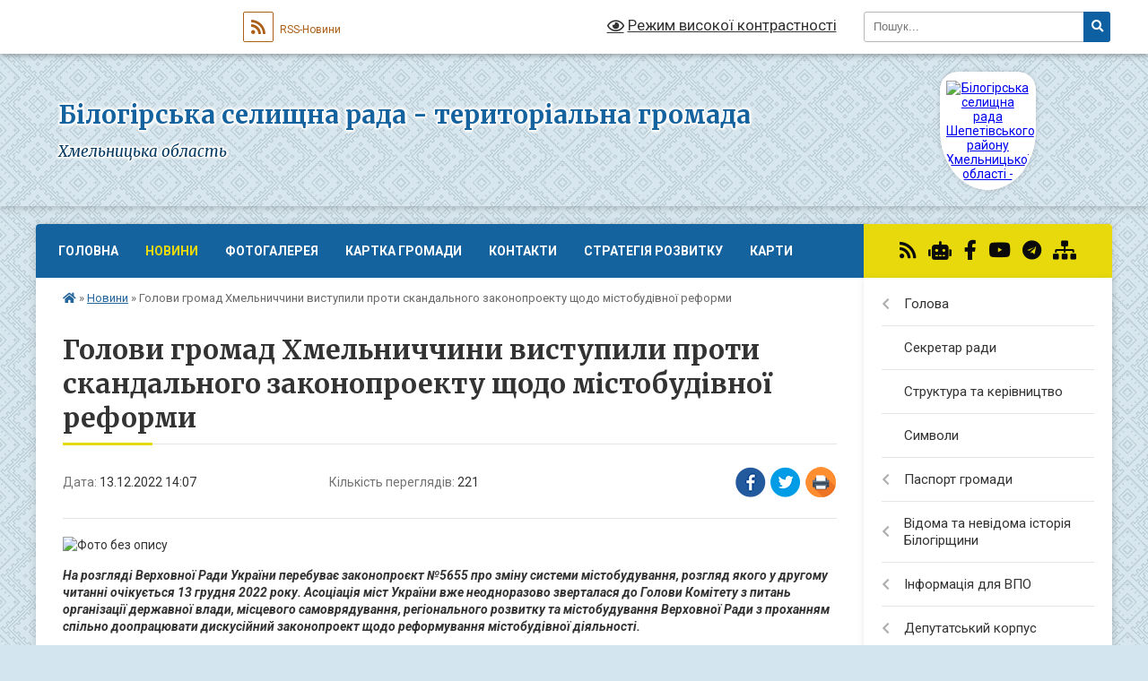

--- FILE ---
content_type: text/html; charset=UTF-8
request_url: https://bilogirska-gromada.gov.ua/news/1670933376/
body_size: 25451
content:
<!DOCTYPE html>
<html lang="uk">
<head>
	<!--[if IE]><meta http-equiv="X-UA-Compatible" content="IE=edge"><![endif]-->
	<meta charset="utf-8">
	<meta name="viewport" content="width=device-width, initial-scale=1">
	<!--[if IE]><script>
		document.createElement('header');
		document.createElement('nav');
		document.createElement('main');
		document.createElement('section');
		document.createElement('article');
		document.createElement('aside');
		document.createElement('footer');
		document.createElement('figure');
		document.createElement('figcaption');
	</script><![endif]-->
	<title>Голови громад Хмельниччини виступили проти скандального законопроекту щодо містобудівної реформи | Білогірська селищна рада - територіальна громада Хмельницька область</title>
	<meta name="description" content=". . На розгляді Верховної Ради України перебуває законопроєкт №5655 про зміну системи містобудування, розгляд якого у другому читанні очікується 13 грудня 2022 року. Асоціація міст України вже неодноразово зверталася до Голови Комітету з пи">
	<meta name="keywords" content="Голови, громад, Хмельниччини, виступили, проти, скандального, законопроекту, щодо, містобудівної, реформи, |, Білогірська, селищна, рада, -, територіальна, громада, Хмельницька, область">

	
		<meta property="og:image" content="https://rada.info/upload/users_files/04403143/1ae5e8ac0748ad345ff667e1d033289b.png">
	<meta property="og:image:width" content="940">
	<meta property="og:image:height" content="690">
			<meta property="og:title" content="Голови громад Хмельниччини виступили проти скандального законопроекту щодо містобудівної реформи">
				<meta property="og:type" content="article">
	<meta property="og:url" content="https://bilogirska-gromada.gov.ua/news/1670933376/">
		
		<link rel="apple-touch-icon" sizes="57x57" href="https://gromada.org.ua/apple-icon-57x57.png">
	<link rel="apple-touch-icon" sizes="60x60" href="https://gromada.org.ua/apple-icon-60x60.png">
	<link rel="apple-touch-icon" sizes="72x72" href="https://gromada.org.ua/apple-icon-72x72.png">
	<link rel="apple-touch-icon" sizes="76x76" href="https://gromada.org.ua/apple-icon-76x76.png">
	<link rel="apple-touch-icon" sizes="114x114" href="https://gromada.org.ua/apple-icon-114x114.png">
	<link rel="apple-touch-icon" sizes="120x120" href="https://gromada.org.ua/apple-icon-120x120.png">
	<link rel="apple-touch-icon" sizes="144x144" href="https://gromada.org.ua/apple-icon-144x144.png">
	<link rel="apple-touch-icon" sizes="152x152" href="https://gromada.org.ua/apple-icon-152x152.png">
	<link rel="apple-touch-icon" sizes="180x180" href="https://gromada.org.ua/apple-icon-180x180.png">
	<link rel="icon" type="image/png" sizes="192x192"  href="https://gromada.org.ua/android-icon-192x192.png">
	<link rel="icon" type="image/png" sizes="32x32" href="https://gromada.org.ua/favicon-32x32.png">
	<link rel="icon" type="image/png" sizes="96x96" href="https://gromada.org.ua/favicon-96x96.png">
	<link rel="icon" type="image/png" sizes="16x16" href="https://gromada.org.ua/favicon-16x16.png">
	<link rel="manifest" href="https://gromada.org.ua/manifest.json">
	<meta name="msapplication-TileColor" content="#ffffff">
	<meta name="msapplication-TileImage" content="https://gromada.org.ua/ms-icon-144x144.png">
	<meta name="theme-color" content="#ffffff">
	
	
		<meta name="robots" content="">
	
	<link rel="preconnect" href="https://fonts.googleapis.com">
	<link rel="preconnect" href="https://fonts.gstatic.com" crossorigin>
	<link href="https://fonts.googleapis.com/css?family=Merriweather:400i,700|Roboto:400,400i,700,700i&amp;subset=cyrillic-ext" rel="stylesheet">

    <link rel="preload" href="https://cdnjs.cloudflare.com/ajax/libs/font-awesome/5.9.0/css/all.min.css" as="style">
	<link rel="stylesheet" href="https://cdnjs.cloudflare.com/ajax/libs/font-awesome/5.9.0/css/all.min.css" integrity="sha512-q3eWabyZPc1XTCmF+8/LuE1ozpg5xxn7iO89yfSOd5/oKvyqLngoNGsx8jq92Y8eXJ/IRxQbEC+FGSYxtk2oiw==" crossorigin="anonymous" referrerpolicy="no-referrer" />
	
	
    <link rel="preload" href="//gromada.org.ua/themes/ukraine/css/styles_vip.css?v=3.38" as="style">
	<link rel="stylesheet" href="//gromada.org.ua/themes/ukraine/css/styles_vip.css?v=3.38">
	
	<link rel="stylesheet" href="//gromada.org.ua/themes/ukraine/css/33473/theme_vip.css?v=1768572674">
	
		<!--[if lt IE 9]>
	<script src="https://oss.maxcdn.com/html5shiv/3.7.2/html5shiv.min.js"></script>
	<script src="https://oss.maxcdn.com/respond/1.4.2/respond.min.js"></script>
	<![endif]-->
	<!--[if gte IE 9]>
	<style type="text/css">
		.gradient { filter: none; }
	</style>
	<![endif]-->

</head>
<body class=" right">

	<a href="#top_menu" class="skip-link link" aria-label="Перейти до головного меню (Alt+1)" accesskey="1">Перейти до головного меню (Alt+1)</a>
	<a href="#left_menu" class="skip-link link" aria-label="Перейти до бічного меню (Alt+2)" accesskey="2">Перейти до бічного меню (Alt+2)</a>
    <a href="#main_content" class="skip-link link" aria-label="Перейти до головного вмісту (Alt+3)" accesskey="3">Перейти до текстового вмісту (Alt+3)</a>

	

		<div id="all_screen">

						<section class="search_menu">
				<div class="wrap">
					<div class="row">
						<div class="grid-25 fl">
							<form action="https://bilogirska-gromada.gov.ua/search/" class="search">
								<input type="text" name="q" value="" placeholder="Пошук..." aria-label="Введіть пошукову фразу" required>
								<button type="submit" name="search" value="y" aria-label="Натисніть, щоб здійснити пошук"><i class="fa fa-search"></i></button>
							</form>
							<a id="alt_version_eye" href="#" title="Режим високої контрастності" onclick="return set_special('9dded16f876205f1b3f17ba673b1a31eb7539804');"><i class="far fa-eye"></i></a>
						</div>
						<div class="grid-75">
							<div class="row">
								<div class="grid-25" style="padding-top: 13px;">
									<div id="google_translate_element"></div>
								</div>
								<div class="grid-25" style="padding-top: 13px;">
									<a href="https://gromada.org.ua/rss/33473/" class="rss" title="RSS-стрічка"><span><i class="fa fa-rss"></i></span> RSS-Новини</a>
								</div>
								<div class="grid-50 alt_version_block">

									<div class="alt_version">
										<a href="#" class="set_special_version" onclick="return set_special('9dded16f876205f1b3f17ba673b1a31eb7539804');"><i class="far fa-eye"></i> Режим високої контрастності</a>
									</div>

								</div>
								<div class="clearfix"></div>
							</div>
						</div>
						<div class="clearfix"></div>
					</div>
				</div>
			</section>
			
			<header>
				<div class="wrap">
					<div class="row">

						<div class="grid-25 logo fl">
							<a href="https://bilogirska-gromada.gov.ua/" id="logo" class="form_3">
								<img src="https://rada.info/upload/users_files/04403143/gerb/78d64734fbcf0d08644a2a8a4a671f3c.png" alt="Білогірська селищна рада Шепетівського району Хмельницької області - ">
							</a>
						</div>
						<div class="grid-75 title fr">
							<div class="slogan_1">Білогірська селищна рада - територіальна громада</div>
							<div class="slogan_2">Хмельницька область</div>
						</div>
						<div class="clearfix"></div>

					</div>
					
										
				</div>
			</header>

			<div class="wrap">
				<section class="middle_block">

					<div class="row">
						<div class="grid-75 fr">
							<nav class="main_menu" id="top_menu">
								<ul>
																		<li class="">
										<a href="https://bilogirska-gromada.gov.ua/main/">Головна</a>
																													</li>
																		<li class="active">
										<a href="https://bilogirska-gromada.gov.ua/news/">Новини</a>
																													</li>
																		<li class="">
										<a href="https://bilogirska-gromada.gov.ua/photo/">Фотогалерея</a>
																													</li>
																		<li class="">
										<a href="https://bilogirska-gromada.gov.ua/structure/">Картка громади</a>
																													</li>
																		<li class="">
										<a href="https://bilogirska-gromada.gov.ua/feedback/">Контакти</a>
																													</li>
																		<li class=" has-sub">
										<a href="https://bilogirska-gromada.gov.ua/investicijnij-pasport-15-21-16-31-01-2022/">Стратегія розвитку</a>
																				<button onclick="return show_next_level(this);" aria-label="Показати підменю"></button>
																														<ul>
																						<li>
												<a href="https://bilogirska-gromada.gov.ua/cifrovij-investicijnij-pasport-09-43-45-14-05-2024/">Цифровий інвестиційний паспорт</a>
																																			</li>
																																</ul>
																			</li>
																		<li class=" has-sub">
										<a href="https://bilogirska-gromada.gov.ua/karti-10-51-17-28-05-2021/">Карти</a>
																				<button onclick="return show_next_level(this);" aria-label="Показати підменю"></button>
																														<ul>
																						<li>
												<a href="https://bilogirska-gromada.gov.ua/sertifikovani-smittezvalischa-16-02-02-23-12-2021/">Сертифіковані сміттєзвалища</a>
																																			</li>
																						<li>
												<a href="https://bilogirska-gromada.gov.ua/naseleni-punkti-scho-znahodyatsya-v-zoni-urazhennya-u-vipadku-avarii-na-hmelnickij-aes-16-26-58-09-12-2021/">Населені пункти, що знаходяться в зоні ураження у випадку аварії на Хмельницькій АЕС</a>
																																			</li>
																						<li>
												<a href="https://bilogirska-gromada.gov.ua/misceznahodzhennya-stacionarnih-punktiv-obigrivu-15-54-37-21-10-2022/">Місцезнаходження стаціонарних пунктів обігріву</a>
																																			</li>
																						<li>
												<a href="https://bilogirska-gromada.gov.ua/misceznahodzhennya-sporud-civilnogo-zahistu-15-43-40-15-08-2022/">Місцезнаходження споруд цивільного захисту</a>
																																			</li>
																						<li>
												<a href="https://bilogirska-gromada.gov.ua/punkti-nezlamnosti-10-12-47-22-10-2025/">Пункти незламності</a>
																																			</li>
																																</ul>
																			</li>
																										</ul>

								<button class="menu-button" id="open-button" tabindex="-1"><i class="fas fa-bars"></i> Меню сайту</button>

							</nav>
							
							<div class="clearfix"></div>

														<section class="bread_crumbs">
								<div xmlns:v="http://rdf.data-vocabulary.org/#"><a href="https://bilogirska-gromada.gov.ua/" title="Головна сторінка"><i class="fas fa-home"></i></a> &raquo; <a href="https://bilogirska-gromada.gov.ua/news/" aria-current="page">Новини</a>  &raquo; <span>Голови громад Хмельниччини виступили проти скандального законопроекту щодо містобудівної реформи</span></div>
							</section>
							
							<main id="main_content">

																											<h1>Голови громад Хмельниччини виступили проти скандального законопроекту щодо містобудівної реформи</h1>


<div class="row">
	<div class="grid-30 one_news_date">
		Дата: <span>13.12.2022 14:07</span>
	</div>
	<div class="grid-30 one_news_count">
		Кількість переглядів: <span>221</span>
	</div>
		<div class="grid-30 one_news_socials">
		<button class="social_share" data-type="fb" aria-label="Поширити у Фейсбук"><img src="//gromada.org.ua/themes/ukraine/img/share/fb.png" alt="Іконка Facebook"></button>
		<button class="social_share" data-type="tw" aria-label="Поширити в Tweitter"><img src="//gromada.org.ua/themes/ukraine/img/share/tw.png" alt="Іконка Twitter"></button>
		<button class="print_btn" onclick="window.print();" aria-label="Надрукувати статтю"><img src="//gromada.org.ua/themes/ukraine/img/share/print.png" alt="Значок принтера"></button>
	</div>
		<div class="clearfix"></div>
</div>

<hr>

<p><img alt="Фото без опису"  alt="" src="https://rada.info/upload/users_files/04403143/1ae5e8ac0748ad345ff667e1d033289b.png" style="width: 850px; height: 624px;" /></p>

<p><strong><em>На розгляді Верховної Ради України перебуває законопроєкт №5655 про зміну системи містобудування, розгляд якого у другому читанні очікується 13 грудня 2022 року. Асоціація міст України вже неодноразово зверталася до Голови Комітету з питань організації державної влади, місцевого самоврядування, регіонального розвитку та містобудування Верховної Ради з проханням спільно доопрацювати дискусійний законопроект щодо реформування містобудівної діяльності.&nbsp;</em></strong></p>

<p>В Асоціації міст України наголошують, що у законі мають бути дотримані прозорі процедури і антикорупційні норми, гарантування безпеки мешканців, збереження досягнень реформи децентралізації. Тож наполягали на необхідності доопрацювання проекту Закону України №5655 з зазначених вище питань до винесення його на розгляд Верховної Ради України.</p>

<p>З огляду на це голови українських міст, сіл і селищ, висловили свою позицію та наголосили, що у цьому питанні абсолютно одностайні та категорично проти ухвалення цього законопроєкту.</p>

<p>Так, у спільній заяві йдеться:</p>

<p>Сильне місцеве самоврядування завжди було і залишається надійним партнером державної влади. А в умовах воєнного стану це стало ще більш очевидно. Українські міста стали тією силою, на яку змогли опертися наші Збройні Сили. І саме це дозволило вберегти нашу Державу від загарбницьких зазіхань ворога.<br />
Асоціація міст України, як найбільша асоціація органів місцевого самоврядування, чітко висловила свою позицію: не можна допустити ухвалення цього документа у тій редакції, яка існує наразі.</p>

<p>І на це є низка вагомих причин:</p>

<ul>
	<li>законопроєкт №5655 створює умови для монопольного централізованого допуску будівельників на ринок, а тим хто зайде, буде дозволено створити приватний орган контролю містобудівної діяльності без жодного впливу держави чи місцевого самоврядування;</li>
	<li>контроль і нагляд місцевого самоврядування знищуються шляхом заміни їх на моніторинг, який включає в себе лише спостерігання за самовільним будівництвом;</li>
	<li>вводиться будівельна амністія та відшкодування вартості будівництва самовільним забудовникам з місцевого бюджету;</li>
	<li>порушуються права власників земельних ділянок, адже відповідальності за самовільне будівництво не буде;</li>
	<li>ліквідовується можливість громадськості контролювати законність забудови та впливати на незаконні будівництва;</li>
	<li>знищуються досягнення реформи децентралізації, вся галузь централізується та звільняється від реального контролю.</li>
</ul>

<blockquote>
<p>&laquo;Доопрацювання, широке громадське обговорення, консультації з професійними середовищами і тільки тоді голосування у сесійній залі Верховної Ради України. Саме так працює демократичне громадянське суспільство. Не навпаки&raquo;, - підсумували в Асоціації міст України.</p>
</blockquote>

<p>Звернення підписали міські, селищні, сільські голови, які є членами Правління АМУ. Від Хмельниччини заяву підтримали Олександр Симчишин, голова Хмельницького регіонального відділення АМУ, Хмельницький міський голова і Славутський міський голова Василь Сидор.</p>
<div class="clearfix"></div>

<hr>



<p><a href="https://bilogirska-gromada.gov.ua/news/" class="btn btn-grey">&laquo; повернутися</a></p>																	
							</main>
						</div>
						<div class="grid-25 fl">

							<div class="project_name">
								<a href="https://gromada.org.ua/rss/33473/" rel="nofollow" target="_blank" title="RSS-стрічка новин сайту"><i class="fas fa-rss"></i></a>
																<a href="https://bilogirska-gromada.gov.ua/feedback/#chat_bot" title="Наша громада в смартфоні"><i class="fas fa-robot"></i></a>
																																<a href="https://www.facebook.com/Білогірська-селищна-рада-872045866316319/?m" rel="nofollow" target="_blank" title="Приєднуйтесь до нас у Facebook"><i class="fab fa-facebook-f"></i></a>								<a href="https://www.youtube.com/channel/UCaVziOfSPjKqMXoUaD5JZCQ?view_as=subscriber" rel="nofollow" target="_blank" title="Наш Youtube-канал"><i class="fab fa-youtube"></i></a>								<a href="https://t.me/bilgromada" rel="nofollow" target="_blank" title="Телеграм-канал"><i class="fab fa-telegram"></i></a>								<a href="https://bilogirska-gromada.gov.ua/sitemap/" title="Мапа сайту"><i class="fas fa-sitemap"></i></a>
							</div>
														<aside class="left_sidebar">
							
								
																<nav class="sidebar_menu" id="left_menu">
									<ul>
																				<li class=" has-sub">
											<a href="https://bilogirska-gromada.gov.ua/golova-gromadi-22-26-35-28-01-2019/">Голова</a>
																						<button onclick="return show_next_level(this);" aria-label="Показати підменю"></button>
																																	<i class="fa fa-chevron-right"></i>
											<ul>
																								<li class=" has-sub">
													<a href="https://bilogirska-gromada.gov.ua/rozporyadzhennya-selischnogo-golovi-11-09-50-04-02-2019/">Розпорядження</a>
																										<button onclick="return show_next_level(this);" aria-label="Показати підменю"></button>
																																							<i class="fa fa-chevron-right"></i>
													<ul>
																												<li><a href="https://bilogirska-gromada.gov.ua/rozporyadzhennya-i-kv-2019-09-02-33-13-03-2019/">2019 рік</a></li>
																												<li><a href="https://bilogirska-gromada.gov.ua/rozporyadzhennya-2020-rik-10-54-27-17-06-2020/">2020 рік</a></li>
																												<li><a href="https://bilogirska-gromada.gov.ua/2021-rik-09-36-41-01-04-2021/">2021 рік</a></li>
																												<li><a href="https://bilogirska-gromada.gov.ua/2022-rik-09-06-12-04-01-2022/">2022 рік</a></li>
																																									</ul>
																									</li>
																								<li class="">
													<a href="https://bilogirska-gromada.gov.ua/zviti-15-58-40-22-03-2024/">Звіти</a>
																																						</li>
																																			</ul>
																					</li>
																				<li class="">
											<a href="https://bilogirska-gromada.gov.ua/sekretar-radi-13-33-46-14-12-2020/">Секретар ради</a>
																																</li>
																				<li class="">
											<a href="https://bilogirska-gromada.gov.ua/struktura-vikonavchogo-aparatu-bilogirskoi-selischnoi-radi-22-41-42-28-01-2019/">Структура та керівництво</a>
																																</li>
																				<li class="">
											<a href="https://bilogirska-gromada.gov.ua/simvoli-bilogirskoi-gromadi-14-42-32-05-02-2021/">Символи</a>
																																</li>
																				<li class=" has-sub">
											<a href="https://bilogirska-gromada.gov.ua/pasport-gromadi-12-44-13-16-02-2021/">Паспорт громади</a>
																						<button onclick="return show_next_level(this);" aria-label="Показати підменю"></button>
																																	<i class="fa fa-chevron-right"></i>
											<ul>
																								<li class="">
													<a href="https://bilogirska-gromada.gov.ua/2020-rik-12-46-12-16-02-2021/">2020 рік</a>
																																						</li>
																								<li class="">
													<a href="https://bilogirska-gromada.gov.ua/2021-rik-12-47-35-16-02-2021/">2021 рік</a>
																																						</li>
																																			</ul>
																					</li>
																				<li class=" has-sub">
											<a href="https://bilogirska-gromada.gov.ua/vidoma-ta-nevidoma-istoriya-bilogirschini-miscya-podii-postati-11-07-09-01-04-2024/">Відома та невідома історія Білогірщини</a>
																						<button onclick="return show_next_level(this);" aria-label="Показати підменю"></button>
																																	<i class="fa fa-chevron-right"></i>
											<ul>
																								<li class="">
													<a href="https://bilogirska-gromada.gov.ua/horoshivskij-novij-zavit-valentina-negalevskogo-11-16-05-01-04-2024/">Хорошівський Новий Завіт Валентина Негалевського</a>
																																						</li>
																								<li class="">
													<a href="https://bilogirska-gromada.gov.ua/pravoslavnij-svyaschenik-gromadskij-diyach-doslidnik-istorii-kraju-apollonij-sendulskij-15-04-48-09-04-2024/">Православний священик, громадський діяч, дослідник історії краю Аполлоній Сендульський</a>
																																						</li>
																																			</ul>
																					</li>
																				<li class=" has-sub">
											<a href="https://bilogirska-gromada.gov.ua/informaciya-dlya-vpo-10-23-47-21-02-2025/">Інформація для ВПО</a>
																						<button onclick="return show_next_level(this);" aria-label="Показати підменю"></button>
																																	<i class="fa fa-chevron-right"></i>
											<ul>
																								<li class=" has-sub">
													<a href="https://bilogirska-gromada.gov.ua/zbirku-metodichnih-materialiv-schodo-zabezpechennya-prav-i-svobod-vpo-09-20-03-03-11-2022/">Збірка методичних матеріалів щодо забезпечення прав і свобод ВПО</a>
																										<button onclick="return show_next_level(this);" aria-label="Показати підменю"></button>
																																							<i class="fa fa-chevron-right"></i>
													<ul>
																												<li><a href="https://bilogirska-gromada.gov.ua/dovidka-pro-vzyattya-na-oblik-vnutrishno-peremischenih-osib-09-22-19-03-11-2022/">Довідка про взяття на облік внутрішньо переміщених осіб</a></li>
																												<li><a href="https://bilogirska-gromada.gov.ua/dopomoga-na-prozhivannya-vnutrishno-peremischenim-osobam-09-23-51-03-11-2022/">Допомога на проживання внутрішньо переміщеним особам</a></li>
																												<li><a href="https://bilogirska-gromada.gov.ua/mehanizm-otrimannya-derzhavnih-dopomog-ta-pilg-civilnim-naselennyam-pid-chas-voennogo-stanu-09-24-56-03-11-2022/">Механізм отримання державних допомог та пільг цивільним населенням під час воєнного стану</a></li>
																												<li><a href="https://bilogirska-gromada.gov.ua/pitannya-zabezpechennya-prav-ditej-zokrema-z-chisla-vnutrishno-peremischenih-osib-09-27-12-03-11-2022/">Питання забезпечення прав дітей, зокрема з числа внутрішньо переміщених осіб</a></li>
																												<li><a href="https://bilogirska-gromada.gov.ua/molod-pitannya-osviti-pracevlashtuvannya-09-28-44-03-11-2022/">Молодь (питання освіти, працевлаштування)</a></li>
																												<li><a href="https://bilogirska-gromada.gov.ua/pravo-vpo-na-otrimannya-publichnih-poslug-ne-za-miscem-zareestrovanogo-zadeklarovanogo-miscya-prozhivannya-09-29-47-03-11-2022/">Право ВПО на отримання публічних послуг не за місцем зареєстрованого/ задекларованого місця проживання</a></li>
																												<li><a href="https://bilogirska-gromada.gov.ua/zabezpechennya-zhitlom-vnutrishno-peremischenih-osib-09-31-18-03-11-2022/">Забезпечення житлом внутрішньо переміщених осіб</a></li>
																												<li><a href="https://bilogirska-gromada.gov.ua/procedura-podannya-informacijnogo-povidomlennya-pro-poshkodzhene-ta-znischene-neruhome-majno-vnaslidok-bojovih-dij-teroristichnih-aktiv-dive-09-33-16-/">Процедура подання інформаційного повідомлення про пошкоджене та знищене нерухоме майно внаслідок бойових дій, терористичних актів, диверсій, спричинених військовою агресією РФ проти України</a></li>
																												<li><a href="https://bilogirska-gromada.gov.ua/socialnij-zahist-osib-z-invalidnistju-09-34-01-03-11-2022/">Соціальний захист осіб з інвалідністю</a></li>
																												<li><a href="https://bilogirska-gromada.gov.ua/pitannya-derzhavnih-viplat-pensioneram-ta-osobam-yaki-dosyagli-pensijnogo-viku-09-34-50-03-11-2022/">Питання державних виплат пенсіонерам та особам, які досягли пенсійного віку</a></li>
																												<li><a href="https://bilogirska-gromada.gov.ua/reestraciya-aktiv-civilnogo-stanu-09-35-34-03-11-2022/">Реєстрація актів цивільного стану</a></li>
																												<li><a href="https://bilogirska-gromada.gov.ua/vstanovlennya-faktiv-scho-majut-juridichne-znachennya-09-36-19-03-11-2022/">Встановлення фактів, що мають юридичне значення</a></li>
																												<li><a href="https://bilogirska-gromada.gov.ua/kompensaciya-vitrat-fizichnim-osobam-za-timchasove-rozmischennya-vnutrishno-peremischenih-osib-yaki-peremistilisya-u-period-voennogo-stanu-09-37-06-03/">Компенсація витрат фізичним особам за тимчасове розміщення внутрішньо переміщених осіб, які перемістилися у період воєнного стану</a></li>
																																									</ul>
																									</li>
																								<li class="">
													<a href="https://bilogirska-gromada.gov.ua/rada-z-pitan-vnutrishnoperemischennih-osib-09-15-55-15-07-2025/">Рада з питань внутрішньо-переміщенних осіб</a>
																																						</li>
																																			</ul>
																					</li>
																				<li class=" has-sub">
											<a href="https://bilogirska-gromada.gov.ua/deputatskij-korpus-16-41-04-17-02-2022/">Депутатський корпус</a>
																						<button onclick="return show_next_level(this);" aria-label="Показати підменю"></button>
																																	<i class="fa fa-chevron-right"></i>
											<ul>
																								<li class=" has-sub">
													<a href="https://bilogirska-gromada.gov.ua/deputati-22-29-51-28-01-2019/">Депутати</a>
																										<button onclick="return show_next_level(this);" aria-label="Показати підменю"></button>
																																							<i class="fa fa-chevron-right"></i>
													<ul>
																												<li><a href="https://bilogirska-gromada.gov.ua/viii-sklikannya-13-59-21-09-11-2020/">VIII скликання</a></li>
																												<li><a href="https://bilogirska-gromada.gov.ua/vii-sklikannya-13-53-45-09-11-2020/">VII скликання</a></li>
																																									</ul>
																									</li>
																								<li class=" has-sub">
													<a href="https://bilogirska-gromada.gov.ua/proekti-rishen-15-49-09-18-01-2022/">Проєкти рішень</a>
																										<button onclick="return show_next_level(this);" aria-label="Показати підменю"></button>
																																							<i class="fa fa-chevron-right"></i>
													<ul>
																												<li><a href="https://bilogirska-gromada.gov.ua/2022-rik-15-50-08-18-01-2022/">2022 рік</a></li>
																												<li><a href="https://bilogirska-gromada.gov.ua/2023-rik-11-54-55-17-02-2023/">2023 рік</a></li>
																												<li><a href="https://bilogirska-gromada.gov.ua/2024-rik-10-40-42-25-01-2024/">2024 рік</a></li>
																												<li><a href="https://bilogirska-gromada.gov.ua/2025-rik-09-13-14-15-01-2025/">2025 рік</a></li>
																																									</ul>
																									</li>
																								<li class=" has-sub">
													<a href="https://bilogirska-gromada.gov.ua/rishennya-sesij-15-07-46-08-02-2019/">Рішення сесій</a>
																										<button onclick="return show_next_level(this);" aria-label="Показати підменю"></button>
																																							<i class="fa fa-chevron-right"></i>
													<ul>
																												<li><a href="https://bilogirska-gromada.gov.ua/2019-rik-20-05-08-06-07-2020/">2019 рік</a></li>
																												<li><a href="https://bilogirska-gromada.gov.ua/2020-rik-15-29-12-13-02-2020/">2020 рік</a></li>
																												<li><a href="https://bilogirska-gromada.gov.ua/2021-rik-14-58-47-05-02-2021/">2021 рік</a></li>
																												<li><a href="https://bilogirska-gromada.gov.ua/2022-rik-09-05-37-04-01-2022/">2022 рік</a></li>
																												<li><a href="https://bilogirska-gromada.gov.ua/2023-rik-11-11-21-02-03-2023/">2023 рік</a></li>
																												<li><a href="https://bilogirska-gromada.gov.ua/2024-rik-08-51-04-09-02-2024/">2024 рік</a></li>
																												<li><a href="https://bilogirska-gromada.gov.ua/vosme-sklikannya-10-35-26-20-01-2025/">2025 рік</a></li>
																																									</ul>
																									</li>
																								<li class=" has-sub">
													<a href="https://bilogirska-gromada.gov.ua/video-zasidan-11-30-38-06-09-2024/">Робота постійних комісій</a>
																										<button onclick="return show_next_level(this);" aria-label="Показати підменю"></button>
																																							<i class="fa fa-chevron-right"></i>
													<ul>
																												<li><a href="https://bilogirska-gromada.gov.ua/video-roboti-postijnih-komisij-11-31-07-06-09-2024/">Відео засідань</a></li>
																												<li><a href="https://bilogirska-gromada.gov.ua/protokoli-komisij-10-17-22-16-09-2024/">Протоколи комісій</a></li>
																																									</ul>
																									</li>
																								<li class=" has-sub">
													<a href="https://bilogirska-gromada.gov.ua/zasidannya-sesij-13-54-19-13-09-2024/">Засідання сесій</a>
																										<button onclick="return show_next_level(this);" aria-label="Показати підменю"></button>
																																							<i class="fa fa-chevron-right"></i>
													<ul>
																												<li><a href="https://bilogirska-gromada.gov.ua/video-zasidan-13-54-36-13-09-2024/">Відео засідань</a></li>
																																									</ul>
																									</li>
																																			</ul>
																					</li>
																				<li class=" has-sub">
											<a href="https://bilogirska-gromada.gov.ua/vikonavchij-komitet-16-34-19-17-02-2022/">Виконавчий комітет</a>
																						<button onclick="return show_next_level(this);" aria-label="Показати підменю"></button>
																																	<i class="fa fa-chevron-right"></i>
											<ul>
																								<li class="">
													<a href="https://bilogirska-gromada.gov.ua/chleni-vikonavchogo-komitetu-22-43-57-28-01-2019/">Члени виконавчого комітету</a>
																																						</li>
																								<li class=" has-sub">
													<a href="https://bilogirska-gromada.gov.ua/rishennya-vikonavchogo-komitetu-15-08-15-08-02-2019/">Рішення виконавчого комітету</a>
																										<button onclick="return show_next_level(this);" aria-label="Показати підменю"></button>
																																							<i class="fa fa-chevron-right"></i>
													<ul>
																												<li><a href="https://bilogirska-gromada.gov.ua/2019-10-22-10-06-07-2020/">2019 рік</a></li>
																												<li><a href="https://bilogirska-gromada.gov.ua/2020-rik-15-43-02-25-02-2020/">2020 рік</a></li>
																												<li><a href="https://bilogirska-gromada.gov.ua/2021-rik-10-22-06-08-02-2021/">2021 рік</a></li>
																												<li><a href="https://bilogirska-gromada.gov.ua/2022-rik-09-05-56-04-01-2022/">2022 рік</a></li>
																												<li><a href="https://bilogirska-gromada.gov.ua/2023-rik-11-40-30-12-01-2023/">2023 рік</a></li>
																												<li><a href="https://bilogirska-gromada.gov.ua/2024-08-31-58-02-02-2024/">2024 рік</a></li>
																												<li><a href="https://bilogirska-gromada.gov.ua/2025-16-04-48-21-01-2025/">2025 рік</a></li>
																																									</ul>
																									</li>
																																			</ul>
																					</li>
																				<li class=" has-sub">
											<a href="https://bilogirska-gromada.gov.ua/strukturni-pidrozdili-16-52-16-17-02-2022/">Структурні підрозділи</a>
																						<button onclick="return show_next_level(this);" aria-label="Показати підменю"></button>
																																	<i class="fa fa-chevron-right"></i>
											<ul>
																								<li class=" has-sub">
													<a href="https://bilogirska-gromada.gov.ua/viddil-osviti-16-56-02-17-02-2022/">Відділ освіти, культури, молоді та спорту</a>
																										<button onclick="return show_next_level(this);" aria-label="Показати підменю"></button>
																																							<i class="fa fa-chevron-right"></i>
													<ul>
																												<li><a href="https://bilogirska-gromada.gov.ua/strategiya-rozvitku-14-24-09-25-10-2023/">Стратегія розвитку</a></li>
																												<li><a href="https://bilogirska-gromada.gov.ua/polozhennya-pro-viddil-11-39-41-09-09-2021/">Положення про відділ</a></li>
																												<li><a href="https://bilogirska-gromada.gov.ua/atestaciya-pedagogichnih-pracivnikiv-09-41-44-10-10-2023/">Атестація педагогічних працівників</a></li>
																												<li><a href="https://bilogirska-gromada.gov.ua/vilni-miscya-v-zakladah-osviti-14-42-36-26-02-2025/">Вільні місця в закладах освіти</a></li>
																												<li><a href="https://bilogirska-gromada.gov.ua/djussh-14-32-10-24-05-2021/">ДЮСШ</a></li>
																												<li><a href="https://bilogirska-gromada.gov.ua/btsh-14-43-59-24-05-2021/">БТШ</a></li>
																												<li><a href="https://bilogirska-gromada.gov.ua/bshm-09-19-11-30-08-2021/">БШМ</a></li>
																												<li><a href="https://bilogirska-gromada.gov.ua/zakriplennya-teritorii-obslugovuvannya-za-zakladami-osviti-11-38-05-09-09-2021/">Закріплення території обслуговування за закладами освіти</a></li>
																												<li><a href="https://bilogirska-gromada.gov.ua/repozitarij-07-35-23-11-03-2019/">Репозитарій</a></li>
																												<li><a href="https://bilogirska-gromada.gov.ua/vidpovidalni-za-stvorennya-ta-onovlennya-reestru-ditej-11-32-05-09-09-2021/">Відповідальні за створення та оновлення реєстру дітей</a></li>
																												<li><a href="https://bilogirska-gromada.gov.ua/gromadske-obgovorennya-15-54-32-15-04-2021/">Громадське обговорення</a></li>
																												<li><a href="https://bilogirska-gromada.gov.ua/zamischennya-vakantnih-posad-10-22-38-12-03-2021/">Заміщення вакантних посад</a></li>
																												<li><a href="https://bilogirska-gromada.gov.ua/zamovlennya-pidruchnikiv-07-35-03-11-03-2019/">Замовлення підручників</a></li>
																												<li><a href="https://bilogirska-gromada.gov.ua/pikluvalna-rada-10-11-14-12-10-2021/">Піклувальна рада</a></li>
																												<li><a href="https://bilogirska-gromada.gov.ua/protokoli-10-14-22-12-10-2021/">Протоколи</a></li>
																												<li><a href="https://bilogirska-gromada.gov.ua/istorichni-pamyatki-15-42-04-26-12-2023/">Історичні пам'ятки</a></li>
																												<li><a href="https://bilogirska-gromada.gov.ua/informacijni-materiali-novij-zakon-pro-doshkilnu-osvitu-opanovuemo-j-uprovadzhuemo-zmini-09-20-26-15-04-2025/">Інформаційні матеріали «Новий Закон про дошкільну освіту: опановуємо й упроваджуємо зміни»</a></li>
																																									</ul>
																									</li>
																								<li class=" has-sub">
													<a href="https://bilogirska-gromada.gov.ua/viddil-finansovoekonomichnogo-ta-buhgalterskogo-obliku-08-45-45-15-09-2020/">Відділ бухгалтерського обліку та звітності</a>
																										<button onclick="return show_next_level(this);" aria-label="Показати підменю"></button>
																																							<i class="fa fa-chevron-right"></i>
													<ul>
																												<li><a href="https://bilogirska-gromada.gov.ua/zvit-po-pasportah-za-2019-rik-10-55-30-25-02-2020/">Паспорти 2020 рік</a></li>
																												<li><a href="https://bilogirska-gromada.gov.ua/pasporti-2021-rik-17-05-20-05-02-2024/">Паспорти 2021 рік</a></li>
																												<li><a href="https://bilogirska-gromada.gov.ua/pasporti-2023-rik-09-45-42-28-02-2023/">Паспорти 2023 рік</a></li>
																												<li><a href="https://bilogirska-gromada.gov.ua/pasporti-2024-rik-16-45-58-05-02-2024/">Паспорти 2024 рік</a></li>
																												<li><a href="https://bilogirska-gromada.gov.ua/bjudzhetni-zapiti-20242026-16-12-22-21-11-2023/">Бюджетні запити 2024-2026</a></li>
																												<li><a href="https://bilogirska-gromada.gov.ua/pasporti-2025-rik-15-10-56-07-02-2025/">Паспорти 2025 рік</a></li>
																																									</ul>
																									</li>
																								<li class="">
													<a href="https://bilogirska-gromada.gov.ua/sluzhba-u-spravah-ditej-11-24-01-21-01-2021/">Служба у справах дітей</a>
																																						</li>
																								<li class=" has-sub">
													<a href="https://bilogirska-gromada.gov.ua/juridichnij-viddil-15-13-26-10-07-2020/">Відділ юридичного забезпечення та земельних ресурсів</a>
																										<button onclick="return show_next_level(this);" aria-label="Показати підменю"></button>
																																							<i class="fa fa-chevron-right"></i>
													<ul>
																												<li><a href="https://bilogirska-gromada.gov.ua/viddil-zemelnih-resursiv-15-13-48-10-07-2020/">Відділ земельних ресурсів</a></li>
																																									</ul>
																									</li>
																								<li class=" has-sub">
													<a href="https://bilogirska-gromada.gov.ua/viddil-ekonomichnogo-rozvitku-kapitalnogo-budivnictva-ta-investicij-15-13-37-10-07-2020/">Відділ економічного розвитку, інфраструктури та інвестицій</a>
																										<button onclick="return show_next_level(this);" aria-label="Показати підменю"></button>
																																							<i class="fa fa-chevron-right"></i>
													<ul>
																												<li><a href="https://bilogirska-gromada.gov.ua/investicijnij-pasport-13-46-51-31-01-2022/">Інвестиційний паспорт</a></li>
																												<li><a href="https://bilogirska-gromada.gov.ua/propozicii-dlya-biznesu-13-51-11-16-11-2022/">Пропозиції для бізнесу</a></li>
																												<li><a href="https://bilogirska-gromada.gov.ua/cifrovij-investicijnij-pasport-09-28-34-14-05-2024/">Цифровий інвестиційний паспорт</a></li>
																												<li><a href="https://bilogirska-gromada.gov.ua/publichni-investicii-16-26-58-04-11-2025/">Місцева інвестиційна рада</a></li>
																												<li><a href="https://bilogirska-gromada.gov.ua/edinij-proektnij-portfel-publichnih-investicij-09-51-16-05-11-2025/">Єдиний проєктний портфель публічних інвестицій</a></li>
																																									</ul>
																									</li>
																								<li class=" has-sub">
													<a href="https://bilogirska-gromada.gov.ua/viddil-mistobuduvannya-arhitekturi-ta-zhitlovokomunalnogo-gospodarstva-11-22-32-21-01-2021/">Відділ містобудування, архітектури та житлово-комунального господарства</a>
																										<button onclick="return show_next_level(this);" aria-label="Показати підменю"></button>
																																							<i class="fa fa-chevron-right"></i>
													<ul>
																												<li><a href="https://bilogirska-gromada.gov.ua/gromadske-obgovorennya-15-03-26-19-12-2023/">Громадське обговорення</a></li>
																																									</ul>
																									</li>
																								<li class="">
													<a href="https://bilogirska-gromada.gov.ua/viddil-z-pitan-blagoustroju-ta-gospodarskogo-zabezpechennya-15-14-16-10-07-2020/">Відділ з питань благоустрою, комунального майна та господарського забезпечення</a>
																																						</li>
																								<li class="">
													<a href="https://bilogirska-gromada.gov.ua/viddil-socialnogo-zahistu-11-52-41-24-07-2023/">Відділ соціального захисту</a>
																																						</li>
																																			</ul>
																					</li>
																				<li class=" has-sub">
											<a href="https://bilogirska-gromada.gov.ua/centr-nadannya-administrativnih-poslug-15-14-04-10-07-2020/">Центр надання адміністративних послуг</a>
																						<button onclick="return show_next_level(this);" aria-label="Показати підменю"></button>
																																	<i class="fa fa-chevron-right"></i>
											<ul>
																								<li class="">
													<a href="https://bilogirska-gromada.gov.ua/qrkod-15-06-16-17-02-2022/">QR-код</a>
																																						</li>
																								<li class="">
													<a href="https://bilogirska-gromada.gov.ua/informaciya-pro-cnap-10-26-24-12-03-2021/">Інформація про ЦНАП</a>
																																						</li>
																								<li class="">
													<a href="https://bilogirska-gromada.gov.ua/reglament-16-29-40-16-03-2021/">Регламент</a>
																																						</li>
																								<li class=" has-sub">
													<a href="https://bilogirska-gromada.gov.ua/kolektivni-dogovora-08-13-17-14-04-2021/">Колективні договора</a>
																										<button onclick="return show_next_level(this);" aria-label="Показати підменю"></button>
																																							<i class="fa fa-chevron-right"></i>
													<ul>
																												<li><a href="https://bilogirska-gromada.gov.ua/reestr-kolektivnih-dogovoriv-08-14-07-14-04-2021/">Реєстри колективних договорів</a></li>
																												<li><a href="https://bilogirska-gromada.gov.ua/teksti-dogovoriv-08-14-26-14-04-2021/">Тексти договорів</a></li>
																																									</ul>
																									</li>
																								<li class=" has-sub">
													<a href="https://bilogirska-gromada.gov.ua/perelik-administrativnih-poslug-11-35-36-12-03-2021/">Перелік адміністративних послуг</a>
																										<button onclick="return show_next_level(this);" aria-label="Показати підменю"></button>
																																							<i class="fa fa-chevron-right"></i>
													<ul>
																												<li><a href="https://bilogirska-gromada.gov.ua/pasportni-poslugi-16-34-17-16-03-2021/">Паспортні послуги</a></li>
																												<li><a href="https://bilogirska-gromada.gov.ua/juridichni-poslugi-16-53-57-16-03-2021/">Юридичні послуги</a></li>
																												<li><a href="https://bilogirska-gromada.gov.ua/socialnij-zahist-15-47-15-15-03-2021/">Соціальний захист</a></li>
																																									</ul>
																									</li>
																								<li class="">
													<a href="https://bilogirska-gromada.gov.ua/normativnopravova-baza-11-36-02-12-03-2021/">Нормативно-правова база</a>
																																						</li>
																								<li class="">
													<a href="https://bilogirska-gromada.gov.ua/informaciya-dlya-spozhivachiv-poslug-11-37-12-12-03-2021/">Інформація для споживачів послуг</a>
																																						</li>
																								<li class="">
													<a href="https://bilogirska-gromada.gov.ua/dani-pro-nadani-administrativni-poslugi-11-40-47-12-03-2021/">Дані про надані адміністративні послуги</a>
																																						</li>
																																			</ul>
																					</li>
																				<li class=" has-sub">
											<a href="https://bilogirska-gromada.gov.ua/finansovij-viddil-08-19-03-06-01-2021/">Фінансовий відділ</a>
																						<button onclick="return show_next_level(this);" aria-label="Показати підменю"></button>
																																	<i class="fa fa-chevron-right"></i>
											<ul>
																								<li class="">
													<a href="https://bilogirska-gromada.gov.ua/bjudzhetnij-reglament-15-34-02-29-07-2025/">Бюджетний регламент</a>
																																						</li>
																								<li class="">
													<a href="https://bilogirska-gromada.gov.ua/reestr-publichnoi-informacii-08-51-11-05-05-2022/">Реєстр публічної інформації</a>
																																						</li>
																								<li class=" has-sub">
													<a href="https://bilogirska-gromada.gov.ua/pasporti-do-bjudzhetnih-program-09-25-00-06-01-2021/">Паспорти до бюджетних програм</a>
																										<button onclick="return show_next_level(this);" aria-label="Показати підменю"></button>
																																							<i class="fa fa-chevron-right"></i>
													<ul>
																												<li><a href="https://bilogirska-gromada.gov.ua/pasporti-do-bjudzhetnih-program-2021-rik-09-27-27-06-01-2021/">2021 рік</a></li>
																												<li><a href="https://bilogirska-gromada.gov.ua/pasporti-do-bjudzhetnih-program-2022-rik-09-18-43-14-01-2022/">2022 рік</a></li>
																												<li><a href="https://bilogirska-gromada.gov.ua/2023-rik-10-27-49-02-02-2023/">2023 рік</a></li>
																												<li><a href="https://bilogirska-gromada.gov.ua/2024-rik-15-12-56-18-01-2024/">2024 рік</a></li>
																												<li><a href="https://bilogirska-gromada.gov.ua/2025-rik-11-21-20-24-01-2025/">2025 рік</a></li>
																																									</ul>
																									</li>
																								<li class=" has-sub">
													<a href="https://bilogirska-gromada.gov.ua/zviti-10-49-43-23-02-2024/">Звіти про виконання паспортів бюджетних програм</a>
																										<button onclick="return show_next_level(this);" aria-label="Показати підменю"></button>
																																							<i class="fa fa-chevron-right"></i>
													<ul>
																												<li><a href="https://bilogirska-gromada.gov.ua/2024-rik-14-13-39-27-02-2025/">2024 рік</a></li>
																												<li><a href="https://bilogirska-gromada.gov.ua/2022-rik-10-52-35-23-02-2024/">2023 рік</a></li>
																												<li><a href="https://bilogirska-gromada.gov.ua/2022-rik-10-57-37-23-02-2024/">2022 рік</a></li>
																																									</ul>
																									</li>
																								<li class=" has-sub">
													<a href="https://bilogirska-gromada.gov.ua/ocinka-efektivnosti-bjudzhetnoi-programi-10-43-44-13-03-2024/">Оцінка ефективності бюджетної програми</a>
																										<button onclick="return show_next_level(this);" aria-label="Показати підменю"></button>
																																							<i class="fa fa-chevron-right"></i>
													<ul>
																												<li><a href="https://bilogirska-gromada.gov.ua/2024-rik-14-16-12-27-02-2025/">2024 рік</a></li>
																												<li><a href="https://bilogirska-gromada.gov.ua/2023-rik-10-45-18-13-03-2024/">2023 рік</a></li>
																																									</ul>
																									</li>
																																			</ul>
																					</li>
																				<li class=" has-sub">
											<a href="https://bilogirska-gromada.gov.ua/regulyatorna-diyalnist-14-57-52-05-07-2021/">Регуляторна діяльність</a>
																						<button onclick="return show_next_level(this);" aria-label="Показати підменю"></button>
																																	<i class="fa fa-chevron-right"></i>
											<ul>
																								<li class="">
													<a href="https://bilogirska-gromada.gov.ua/zakon-pro-zasadi-derzhavnoi-regulyatornoi-politiki-14-59-18-05-07-2021/">Закон "Про засади державної регуляторної політики"</a>
																																						</li>
																								<li class=" has-sub">
													<a href="https://bilogirska-gromada.gov.ua/plan-diyalnosti-z-pidgotovki-proektiv-regulyatornih-aktiv-16-49-43-05-07-2021/">План діяльності з підготовки проектів регуляторних актів</a>
																										<button onclick="return show_next_level(this);" aria-label="Показати підменю"></button>
																																							<i class="fa fa-chevron-right"></i>
													<ul>
																												<li><a href="https://bilogirska-gromada.gov.ua/2021-rik-16-50-59-05-07-2021/">2021 рік</a></li>
																												<li><a href="https://bilogirska-gromada.gov.ua/2022-rik-08-41-52-08-12-2021/">2022 рік</a></li>
																												<li><a href="https://bilogirska-gromada.gov.ua/2023-rik-14-18-30-19-12-2022/">2023 рік</a></li>
																												<li><a href="https://bilogirska-gromada.gov.ua/2024-rik-14-13-21-30-04-2024/">2024 рік</a></li>
																												<li><a href="https://bilogirska-gromada.gov.ua/2025-rik-13-59-47-16-06-2025/">2025 рік</a></li>
																																									</ul>
																									</li>
																								<li class="">
													<a href="https://bilogirska-gromada.gov.ua/proekti-regulyatornih-aktiv-15-08-04-05-07-2021/">Проєкти регуляторних актів</a>
																																						</li>
																								<li class="">
													<a href="https://bilogirska-gromada.gov.ua/prijnyati-regulyatorni-akti-15-09-04-05-07-2021/">Прийняті регуляторні акти</a>
																																						</li>
																																			</ul>
																					</li>
																				<li class=" has-sub">
											<a href="https://bilogirska-gromada.gov.ua/civilnij-zahist-15-46-29-17-02-2022/">Цивільний захист</a>
																						<button onclick="return show_next_level(this);" aria-label="Показати підменю"></button>
																																	<i class="fa fa-chevron-right"></i>
											<ul>
																								<li class="">
													<a href="https://bilogirska-gromada.gov.ua/punkti-nezlamnosti-13-51-28-06-09-2024/">Пункти незламності</a>
																																						</li>
																								<li class="">
													<a href="https://bilogirska-gromada.gov.ua/bezbarernist-09-20-53-01-04-2024/">Безбар'єрність</a>
																																						</li>
																								<li class="">
													<a href="https://bilogirska-gromada.gov.ua/koll-centr-call-center-10-28-09-14-02-2024/">Колл центр (call center)</a>
																																						</li>
																								<li class=" has-sub">
													<a href="https://bilogirska-gromada.gov.ua/rishennya-komisii-z-pitan-tebns-09-45-05-25-06-2020/">Комісія з питань ТЕБіНС</a>
																										<button onclick="return show_next_level(this);" aria-label="Показати підменю"></button>
																																							<i class="fa fa-chevron-right"></i>
													<ul>
																												<li><a href="https://bilogirska-gromada.gov.ua/2020-rik-09-46-13-25-06-2020/">2020 рік</a></li>
																												<li><a href="https://bilogirska-gromada.gov.ua/2021-rik-15-28-34-23-02-2021/">2021 рік</a></li>
																												<li><a href="https://bilogirska-gromada.gov.ua/2022-rik-10-02-39-26-01-2022/">2022 рік</a></li>
																												<li><a href="https://bilogirska-gromada.gov.ua/2023-rik-09-01-01-06-03-2025/">2023 рік</a></li>
																												<li><a href="https://bilogirska-gromada.gov.ua/2024-rik-09-01-20-06-03-2025/">2024 рік</a></li>
																												<li><a href="https://bilogirska-gromada.gov.ua/2025-rik-09-01-37-06-03-2025/">2025 рік</a></li>
																																									</ul>
																									</li>
																								<li class="">
													<a href="https://bilogirska-gromada.gov.ua/pamyatki-dlya-naselennya-15-47-54-17-02-2022/">Пам'ятки для населення</a>
																																						</li>
																								<li class=" has-sub">
													<a href="https://bilogirska-gromada.gov.ua/informacijnodovidkova-informaciya-16-03-20-17-02-2022/">Інформаційно-довідковий куток</a>
																										<button onclick="return show_next_level(this);" aria-label="Показати підменю"></button>
																																							<i class="fa fa-chevron-right"></i>
													<ul>
																												<li><a href="https://bilogirska-gromada.gov.ua/vibuhonebezpechni-predmeti-16-04-56-17-02-2022/">Вибухонебезпечні предмети</a></li>
																												<li><a href="https://bilogirska-gromada.gov.ua/bezpeka-na-vodi-16-06-23-17-02-2022/">Безпека на воді</a></li>
																												<li><a href="https://bilogirska-gromada.gov.ua/oberezhno-gaz-16-06-57-17-02-2022/">Обережно, газ!</a></li>
																												<li><a href="https://bilogirska-gromada.gov.ua/elektrobezpeka-16-15-27-17-02-2022/">Електробезпека</a></li>
																												<li><a href="https://bilogirska-gromada.gov.ua/bezpeka-na-lodu-16-15-56-17-02-2022/">Безпека на льоду</a></li>
																												<li><a href="https://bilogirska-gromada.gov.ua/persha-medichna-dopomoga-16-16-28-17-02-2022/">Перша медична допомога</a></li>
																												<li><a href="https://bilogirska-gromada.gov.ua/opovischennya-naselennya-16-27-31-17-02-2022/">Оповіщення населення</a></li>
																												<li><a href="https://bilogirska-gromada.gov.ua/dii-pri-pozhezhi-16-29-05-17-02-2022/">Дії при пожежі</a></li>
																												<li><a href="https://bilogirska-gromada.gov.ua/radiacijna-nebezpeka-16-29-39-17-02-2022/">Радіаційна небезпека</a></li>
																												<li><a href="https://bilogirska-gromada.gov.ua/otrujni-roslini-tvarini-16-30-06-17-02-2022/">Отруйні рослини, тварини</a></li>
																												<li><a href="https://bilogirska-gromada.gov.ua/oberezhno-rtut-16-30-35-17-02-2022/">Обережно, ртуть!</a></li>
																												<li><a href="https://bilogirska-gromada.gov.ua/socialni-nebezpeki-16-31-14-17-02-2022/">Соціальні небезпеки</a></li>
																												<li><a href="https://bilogirska-gromada.gov.ua/dii-pri-stihijnih-lihah-16-31-58-17-02-2022/">Дії при стихійних лихах</a></li>
																												<li><a href="https://bilogirska-gromada.gov.ua/terorizm-16-32-27-17-02-2022/">Тероризм</a></li>
																												<li><a href="https://bilogirska-gromada.gov.ua/himichna-nebezpeka-16-32-53-17-02-2022/">Хімічна небезпека</a></li>
																																									</ul>
																									</li>
																								<li class="">
													<a href="https://bilogirska-gromada.gov.ua/stacionarni-punkti-obigrivu-15-40-18-21-10-2022/">Стаціонарні пункти обігріву</a>
																																						</li>
																								<li class="">
													<a href="https://bilogirska-gromada.gov.ua/misceznahodzhennya-sporud-civilnogo-zahistu-16-15-44-15-08-2022/">Місцезнаходження споруд цивільного захисту</a>
																																						</li>
																																			</ul>
																					</li>
																				<li class=" has-sub">
											<a href="https://bilogirska-gromada.gov.ua/zakladi-doshkilnoi-osviti-gromadi-10-36-06-16-01-2021/">Заклади дошкільної освіти громади</a>
																						<button onclick="return show_next_level(this);" aria-label="Показати підменю"></button>
																																	<i class="fa fa-chevron-right"></i>
											<ul>
																								<li class="">
													<a href="https://bilogirska-gromada.gov.ua/novini-15-59-05-18-01-2021/">Новини</a>
																																						</li>
																								<li class=" has-sub">
													<a href="https://bilogirska-gromada.gov.ua/horoshivskij-zdo-11-23-09-16-01-2021/">Хорошівський ЗДО</a>
																										<button onclick="return show_next_level(this);" aria-label="Показати підменю"></button>
																																							<i class="fa fa-chevron-right"></i>
													<ul>
																												<li><a href="https://bilogirska-gromada.gov.ua/20252026-nr-16-38-09-16-10-2025/">2025/2026 н.р.</a></li>
																												<li><a href="https://bilogirska-gromada.gov.ua/20242025-nr-16-21-33-23-10-2024/">2024/2025 н.р.</a></li>
																												<li><a href="https://bilogirska-gromada.gov.ua/20222023-nr-15-19-33-06-11-2023/">2023/2024 н.р</a></li>
																												<li><a href="https://bilogirska-gromada.gov.ua/2022-rik-10-58-47-26-10-2022/">2022/2023 н.р</a></li>
																												<li><a href="https://bilogirska-gromada.gov.ua/2021-rik-10-58-22-26-10-2022/">2021/2022 н.р</a></li>
																																									</ul>
																									</li>
																								<li class=" has-sub">
													<a href="https://bilogirska-gromada.gov.ua/bilogirskij-zdo-sonechko-10-37-30-16-01-2021/">Білогірський ЗДО "Сонечко"</a>
																										<button onclick="return show_next_level(this);" aria-label="Показати підменю"></button>
																																							<i class="fa fa-chevron-right"></i>
													<ul>
																												<li><a href="https://bilogirska-gromada.gov.ua/20252026-nr-15-45-59-21-10-2025/">2025/2026 н.р.</a></li>
																												<li><a href="https://bilogirska-gromada.gov.ua/20242025-nr-16-06-09-19-11-2024/">2024/2025 н.р</a></li>
																												<li><a href="https://bilogirska-gromada.gov.ua/20232024-nr-14-53-35-09-02-2024/">2023/2024 н.р.</a></li>
																												<li><a href="https://bilogirska-gromada.gov.ua/20222023-nr-15-22-15-16-02-2023/">2022/2023 н.р</a></li>
																												<li><a href="https://bilogirska-gromada.gov.ua/20212022-nr-15-21-49-16-02-2023/">2021/2022 н.р</a></li>
																																									</ul>
																									</li>
																								<li class=" has-sub">
													<a href="https://bilogirska-gromada.gov.ua/karasihskij-zdo-11-27-15-16-01-2021/">Карасихський ЗДО</a>
																										<button onclick="return show_next_level(this);" aria-label="Показати підменю"></button>
																																							<i class="fa fa-chevron-right"></i>
													<ul>
																												<li><a href="https://bilogirska-gromada.gov.ua/20252026-nr-13-52-32-27-10-2025/">2025/2026 н.р.</a></li>
																												<li><a href="https://bilogirska-gromada.gov.ua/20242025-nr-10-43-42-03-02-2025/">2024/2025 н.р.</a></li>
																												<li><a href="https://bilogirska-gromada.gov.ua/20232024-nr-11-27-35-29-01-2024/">2023/2024 н.р.</a></li>
																												<li><a href="https://bilogirska-gromada.gov.ua/20222023-nr-11-29-08-29-01-2024/">2022/2023 н.р</a></li>
																												<li><a href="https://bilogirska-gromada.gov.ua/20212022-nr-11-28-47-29-01-2024/">2021/2022 н.р</a></li>
																																									</ul>
																									</li>
																								<li class=" has-sub">
													<a href="https://bilogirska-gromada.gov.ua/pereroslivskij-zdo-11-22-20-16-01-2021/">Перерослівський ЗДО</a>
																										<button onclick="return show_next_level(this);" aria-label="Показати підменю"></button>
																																							<i class="fa fa-chevron-right"></i>
													<ul>
																												<li><a href="https://bilogirska-gromada.gov.ua/20252026-nr-15-19-12-29-10-2025/">2025/2026 н.р.</a></li>
																																									</ul>
																									</li>
																								<li class=" has-sub">
													<a href="https://bilogirska-gromada.gov.ua/kascheneckij-zdo-11-20-24-16-01-2021/">Кащенецький ЗДО</a>
																										<button onclick="return show_next_level(this);" aria-label="Показати підменю"></button>
																																							<i class="fa fa-chevron-right"></i>
													<ul>
																												<li><a href="https://bilogirska-gromada.gov.ua/20252026-nr-11-08-55-03-11-2025/">2025/2026 н.р.</a></li>
																												<li><a href="https://bilogirska-gromada.gov.ua/20242025-nr-15-16-34-30-09-2024/">2024/2025 н.р.</a></li>
																												<li><a href="https://bilogirska-gromada.gov.ua/20232024-nr-08-35-47-19-10-2023/">2023/2024 н.р.</a></li>
																												<li><a href="https://bilogirska-gromada.gov.ua/20222023-nr-09-15-10-17-02-2023/">2022/2023 н.р</a></li>
																												<li><a href="https://bilogirska-gromada.gov.ua/20212022-nr-09-14-45-17-02-2023/">2021/2022 н.р</a></li>
																																									</ul>
																									</li>
																								<li class=" has-sub">
													<a href="https://bilogirska-gromada.gov.ua/kvitnevskij-zdo-11-21-12-16-01-2021/">Квітневський ЗДО</a>
																										<button onclick="return show_next_level(this);" aria-label="Показати підменю"></button>
																																							<i class="fa fa-chevron-right"></i>
													<ul>
																												<li><a href="https://bilogirska-gromada.gov.ua/20252026-nr-11-52-16-07-11-2025/">2025/2026 н.р.</a></li>
																												<li><a href="https://bilogirska-gromada.gov.ua/20242025-nr-16-05-22-19-09-2024/">2024/2025 н.р</a></li>
																												<li><a href="https://bilogirska-gromada.gov.ua/20232024-nr-10-44-39-12-01-2024/">2023/2024 н.р.</a></li>
																												<li><a href="https://bilogirska-gromada.gov.ua/20222023-nr-13-16-53-16-03-2023/">2022/2023 н.р</a></li>
																																									</ul>
																									</li>
																								<li class=" has-sub">
													<a href="https://bilogirska-gromada.gov.ua/velikoborovickij-zdo-10-57-29-16-01-2021/">Великоборовицький ЗДО</a>
																										<button onclick="return show_next_level(this);" aria-label="Показати підменю"></button>
																																							<i class="fa fa-chevron-right"></i>
													<ul>
																												<li><a href="https://bilogirska-gromada.gov.ua/20252026-nr-16-27-47-10-11-2025/">2025/2026 н.р.</a></li>
																												<li><a href="https://bilogirska-gromada.gov.ua/20242025-nr-11-08-24-18-11-2024/">2024/2025 н.р.</a></li>
																												<li><a href="https://bilogirska-gromada.gov.ua/20232024-nr-10-12-25-16-01-2024/">2023/2024 н.р.</a></li>
																												<li><a href="https://bilogirska-gromada.gov.ua/20222023-nr-10-12-05-16-01-2024/">2022/2023 н.р.</a></li>
																												<li><a href="https://bilogirska-gromada.gov.ua/20212022-nr-10-11-46-16-01-2024/">2021/2022 н.р</a></li>
																																									</ul>
																									</li>
																								<li class=" has-sub">
													<a href="https://bilogirska-gromada.gov.ua/vilshanickij-zdo-11-23-31-16-01-2021/">Вільшаницький ЗДО</a>
																										<button onclick="return show_next_level(this);" aria-label="Показати підменю"></button>
																																							<i class="fa fa-chevron-right"></i>
													<ul>
																												<li><a href="https://bilogirska-gromada.gov.ua/20252026-nr-09-29-48-14-11-2025/">2025/2026 н.р.</a></li>
																												<li><a href="https://bilogirska-gromada.gov.ua/20242025-nr-08-59-27-22-11-2024/">2024/2025 н.р.</a></li>
																												<li><a href="https://bilogirska-gromada.gov.ua/20232024-08-31-14-19-10-2023/">2023/2024 н.р.</a></li>
																												<li><a href="https://bilogirska-gromada.gov.ua/20222023-nr-10-05-37-27-02-2023/">2022/2023 н.р</a></li>
																												<li><a href="https://bilogirska-gromada.gov.ua/20212022-nr-10-01-19-27-02-2023/">2021/2022 н.р</a></li>
																																									</ul>
																									</li>
																								<li class=" has-sub">
													<a href="https://bilogirska-gromada.gov.ua/guliveckij-zdo-11-20-03-16-01-2021/">Гулівецький ЗДО</a>
																										<button onclick="return show_next_level(this);" aria-label="Показати підменю"></button>
																																							<i class="fa fa-chevron-right"></i>
													<ul>
																												<li><a href="https://bilogirska-gromada.gov.ua/20252026-nr-16-33-15-23-12-2025/">2025/2026 н.р.</a></li>
																												<li><a href="https://bilogirska-gromada.gov.ua/20242025-nr-15-26-27-13-09-2024/">2024/2025 н.р.</a></li>
																												<li><a href="https://bilogirska-gromada.gov.ua/20232024-nr-09-30-12-12-01-2024/">2023/2024 н.р.</a></li>
																												<li><a href="https://bilogirska-gromada.gov.ua/20222023-nr-08-41-54-15-11-2022/">2022/2023 н.р</a></li>
																												<li><a href="https://bilogirska-gromada.gov.ua/20212022-nr-08-41-32-15-11-2022/">2021/2022 н.р</a></li>
																																									</ul>
																									</li>
																								<li class=" has-sub">
													<a href="https://bilogirska-gromada.gov.ua/denisivskij-zdo-11-23-55-16-01-2021/">Денисівський ЗДО</a>
																										<button onclick="return show_next_level(this);" aria-label="Показати підменю"></button>
																																							<i class="fa fa-chevron-right"></i>
													<ul>
																												<li><a href="https://bilogirska-gromada.gov.ua/20242025-15-56-37-12-09-2024/">2024/2025 н.р.</a></li>
																												<li><a href="https://bilogirska-gromada.gov.ua/20232024-nr-13-23-32-07-02-2024/">2023/2024 н.р.</a></li>
																												<li><a href="https://bilogirska-gromada.gov.ua/20222023-nr-08-34-44-15-03-2023/">2022/2023 н.р</a></li>
																												<li><a href="https://bilogirska-gromada.gov.ua/20212022-nr-08-34-23-15-03-2023/">2021/2022 н.р</a></li>
																																									</ul>
																									</li>
																								<li class=" has-sub">
													<a href="https://bilogirska-gromada.gov.ua/zhemelineckij-zdo-11-24-56-16-01-2021/">Жемелинецький ЗДО</a>
																										<button onclick="return show_next_level(this);" aria-label="Показати підменю"></button>
																																							<i class="fa fa-chevron-right"></i>
													<ul>
																												<li><a href="https://bilogirska-gromada.gov.ua/20232024-nr-15-34-12-18-01-2024/">2023/2024 н.р.</a></li>
																												<li><a href="https://bilogirska-gromada.gov.ua/20222023-nr-13-21-00-03-11-2022/">2022/2023 н.р</a></li>
																												<li><a href="https://bilogirska-gromada.gov.ua/20212022-nr-13-18-40-03-11-2022/">2021/2022 н.р</a></li>
																																									</ul>
																									</li>
																								<li class=" has-sub">
													<a href="https://bilogirska-gromada.gov.ua/zaluzkij-zdo-11-19-28-16-01-2021/">Залузький ЗДО</a>
																										<button onclick="return show_next_level(this);" aria-label="Показати підменю"></button>
																																							<i class="fa fa-chevron-right"></i>
													<ul>
																												<li><a href="https://bilogirska-gromada.gov.ua/20242025-nr-10-48-08-15-10-2024/">2024/2025 н.р.</a></li>
																																									</ul>
																									</li>
																								<li class=" has-sub">
													<a href="https://bilogirska-gromada.gov.ua/josipoveckij-zdo-11-24-33-16-01-2021/">Йосиповецький ЗДО</a>
																										<button onclick="return show_next_level(this);" aria-label="Показати підменю"></button>
																																							<i class="fa fa-chevron-right"></i>
													<ul>
																												<li><a href="https://bilogirska-gromada.gov.ua/20222023-nr-11-37-35-23-11-2022/">2022/2023 н.р</a></li>
																												<li><a href="https://bilogirska-gromada.gov.ua/20212022-nr-11-34-31-23-11-2022/">2021/2022 н.р</a></li>
																																									</ul>
																									</li>
																								<li class=" has-sub">
													<a href="https://bilogirska-gromada.gov.ua/maloborovickij-zdo-11-20-44-16-01-2021/">Малоборовицький ЗДО</a>
																										<button onclick="return show_next_level(this);" aria-label="Показати підменю"></button>
																																							<i class="fa fa-chevron-right"></i>
													<ul>
																												<li><a href="https://bilogirska-gromada.gov.ua/20222023-nr-11-42-04-23-02-2023/">2022/2023 н.р</a></li>
																												<li><a href="https://bilogirska-gromada.gov.ua/20212022-nr-11-41-41-23-02-2023/">2021/2022 н.р</a></li>
																																									</ul>
																									</li>
																								<li class=" has-sub">
													<a href="https://bilogirska-gromada.gov.ua/sivkivska-zdo-11-25-22-16-01-2021/">Сивківський ЗДО</a>
																										<button onclick="return show_next_level(this);" aria-label="Показати підменю"></button>
																																							<i class="fa fa-chevron-right"></i>
													<ul>
																												<li><a href="https://bilogirska-gromada.gov.ua/20252026-nr-10-39-37-12-12-2025/">2025/2026 н.р.</a></li>
																												<li><a href="https://bilogirska-gromada.gov.ua/20242025-nr-13-50-21-03-10-2024/">2024/2025 н.р.</a></li>
																												<li><a href="https://bilogirska-gromada.gov.ua/20232024-nr-10-34-46-05-02-2024/">2023/2024 н.р.</a></li>
																												<li><a href="https://bilogirska-gromada.gov.ua/20222023-nr-13-24-05-26-10-2022/">2022/2023 н.р</a></li>
																												<li><a href="https://bilogirska-gromada.gov.ua/20212022-nr-13-23-44-26-10-2022/">2021/2022 н.р</a></li>
																																									</ul>
																									</li>
																								<li class=" has-sub">
													<a href="https://bilogirska-gromada.gov.ua/sosnivskij-zdo-11-25-50-16-01-2021/">Соснівський ЗДО</a>
																										<button onclick="return show_next_level(this);" aria-label="Показати підменю"></button>
																																							<i class="fa fa-chevron-right"></i>
													<ul>
																												<li><a href="https://bilogirska-gromada.gov.ua/20252026-nr-10-24-01-14-11-2025/">2025/2026 н.р.</a></li>
																												<li><a href="https://bilogirska-gromada.gov.ua/20242025-nr-11-16-44-25-11-2024/">2024/2025 н.р.</a></li>
																												<li><a href="https://bilogirska-gromada.gov.ua/20232024-nr-13-55-46-29-01-2024/">2023/2024 н.р.</a></li>
																												<li><a href="https://bilogirska-gromada.gov.ua/20222023-nr-08-44-27-15-03-2023/">2022/2023 н.р</a></li>
																																									</ul>
																									</li>
																								<li class=" has-sub">
													<a href="https://bilogirska-gromada.gov.ua/sushoveckij-zdo-11-21-57-16-01-2021/">Сушовецький ЗДО</a>
																										<button onclick="return show_next_level(this);" aria-label="Показати підменю"></button>
																																							<i class="fa fa-chevron-right"></i>
													<ul>
																												<li><a href="https://bilogirska-gromada.gov.ua/20252026-nr-09-34-21-18-12-2025/">2025/2026 н.р.</a></li>
																												<li><a href="https://bilogirska-gromada.gov.ua/20242025-nr-09-33-58-13-01-2025/">2024/2025 н.р.</a></li>
																												<li><a href="https://bilogirska-gromada.gov.ua/20232024-nr-15-01-10-05-02-2024/">2023/2024 н.р.</a></li>
																												<li><a href="https://bilogirska-gromada.gov.ua/20222023-nr-13-33-47-16-03-2023/">2022/2023 н.р</a></li>
																																									</ul>
																									</li>
																								<li class=" has-sub">
													<a href="https://bilogirska-gromada.gov.ua/jurivskij-zdo-08-44-22-08-02-2021/">Юрівський ЗДО</a>
																										<button onclick="return show_next_level(this);" aria-label="Показати підменю"></button>
																																							<i class="fa fa-chevron-right"></i>
													<ul>
																												<li><a href="https://bilogirska-gromada.gov.ua/20232024-nr-11-40-10-05-02-2024/">2023/2024 н.р.</a></li>
																												<li><a href="https://bilogirska-gromada.gov.ua/20222023-nr-11-39-17-05-02-2024/">2022/2023 н.р</a></li>
																																									</ul>
																									</li>
																																			</ul>
																					</li>
																				<li class=" has-sub">
											<a href="https://bilogirska-gromada.gov.ua/komunalna-sfera-16-44-18-17-02-2022/">Комунальна сфера</a>
																						<button onclick="return show_next_level(this);" aria-label="Показати підменю"></button>
																																	<i class="fa fa-chevron-right"></i>
											<ul>
																								<li class="">
													<a href="https://bilogirska-gromada.gov.ua/trudovij-arhiv-16-32-39-26-11-2025/">Трудовий архів</a>
																																						</li>
																								<li class="">
													<a href="https://bilogirska-gromada.gov.ua/cnfp-13-50-34-25-11-2021/">ЦНФП</a>
																																						</li>
																								<li class=" has-sub">
													<a href="https://bilogirska-gromada.gov.ua/bilogiryaspectransbud-13-37-40-25-11-2021/">Білогір'я-Спецтрансбуд</a>
																										<button onclick="return show_next_level(this);" aria-label="Показати підменю"></button>
																																							<i class="fa fa-chevron-right"></i>
													<ul>
																												<li><a href="https://bilogirska-gromada.gov.ua/grafik-ruhu-avtobusiv-11-16-11-28-04-2023/">Графік руху автобусів</a></li>
																																									</ul>
																									</li>
																								<li class="">
													<a href="https://bilogirska-gromada.gov.ua/teplomerezha-13-38-09-25-11-2021/">Тепломережа</a>
																																						</li>
																								<li class="">
													<a href="https://bilogirska-gromada.gov.ua/orlan-13-38-35-25-11-2021/">Орлан</a>
																																						</li>
																								<li class=" has-sub">
													<a href="https://bilogirska-gromada.gov.ua/ku-centr-nadannya-socialnih-poslug-14-04-11-24-09-2021/">КУ "Центр надання соціальних послуг"</a>
																										<button onclick="return show_next_level(this);" aria-label="Показати підменю"></button>
																																							<i class="fa fa-chevron-right"></i>
													<ul>
																												<li><a href="https://bilogirska-gromada.gov.ua/juvilyari-16-04-29-18-01-2021/">Ювіляри</a></li>
																																									</ul>
																									</li>
																								<li class=" has-sub">
													<a href="https://bilogirska-gromada.gov.ua/centr-kulturi-ta-dozvillya-11-24-38-21-01-2021/">Центр культури та дозвілля</a>
																										<button onclick="return show_next_level(this);" aria-label="Показати підменю"></button>
																																							<i class="fa fa-chevron-right"></i>
													<ul>
																												<li><a href="https://bilogirska-gromada.gov.ua/zahodi-11-25-31-28-10-2020/">Заходи</a></li>
																																									</ul>
																									</li>
																								<li class="">
													<a href="https://bilogirska-gromada.gov.ua/bilogirska-centralna-biblioteka-13-17-20-05-01-2022/">Білогірська центральна бібліотека</a>
																																						</li>
																																			</ul>
																					</li>
																				<li class=" has-sub">
											<a href="https://bilogirska-gromada.gov.ua/cifrovizaciya-16-17-01-18-01-2023/">Цифровізація</a>
																						<button onclick="return show_next_level(this);" aria-label="Показати підменю"></button>
																																	<i class="fa fa-chevron-right"></i>
											<ul>
																								<li class="">
													<a href="https://bilogirska-gromada.gov.ua/gid-z-derzhavnih-poslug-11-33-42-09-02-2022/">Гід з державних послуг</a>
																																						</li>
																																			</ul>
																					</li>
																				<li class="">
											<a href="https://bilogirska-gromada.gov.ua/informaciya-bilogirskoi-dpi-11-46-28-14-09-2021/">Платникам податків</a>
																																</li>
																				<li class=" has-sub">
											<a href="https://bilogirska-gromada.gov.ua/informaciya-filii-du-centr-probacii-u-hmelnickij-oblasti-15-30-36-07-06-2023/">Інформація філії ДУ "Центр пробації" у Хмельницькій області</a>
																						<button onclick="return show_next_level(this);" aria-label="Показати підменю"></button>
																																	<i class="fa fa-chevron-right"></i>
											<ul>
																								<li class="">
													<a href="https://bilogirska-gromada.gov.ua/novini-11-15-01-28-11-2023/">Новини</a>
																																						</li>
																																			</ul>
																					</li>
																				<li class=" has-sub">
											<a href="https://bilogirska-gromada.gov.ua/ohorona-zdorovya-11-24-23-21-01-2021/">Охорона здоров'я</a>
																						<button onclick="return show_next_level(this);" aria-label="Показати підменю"></button>
																																	<i class="fa fa-chevron-right"></i>
											<ul>
																								<li class="">
													<a href="https://bilogirska-gromada.gov.ua/bilogirskij-cpmsd-08-12-03-01-02-2022/">Білогірський ЦПМСД</a>
																																						</li>
																								<li class="">
													<a href="https://bilogirska-gromada.gov.ua/bilogirska-crl-14-04-43-20-01-2021/">Білогірська багатопрофільна лікарня</a>
																																						</li>
																																			</ul>
																					</li>
																				<li class=" has-sub">
											<a href="https://bilogirska-gromada.gov.ua/publichna-informaciya-14-06-39-20-01-2021/">Публічна інформація</a>
																						<button onclick="return show_next_level(this);" aria-label="Показати підменю"></button>
																																	<i class="fa fa-chevron-right"></i>
											<ul>
																								<li class="">
													<a href="https://bilogirska-gromada.gov.ua/misiya-funkcii-povnovazhennya-osnovni-zavdannya-napryami-diyalnosti-10-52-49-07-08-2025/">Місія, функції, повноваження, основні завдання, напрями діяльності</a>
																																						</li>
																								<li class="">
													<a href="https://bilogirska-gromada.gov.ua/poryadok-dostupu-do-publichnoi-informacii-14-53-00-04-08-2025/">Порядок доступу до публічної інформації</a>
																																						</li>
																								<li class="">
													<a href="https://bilogirska-gromada.gov.ua/pravila-trudovogo-rozporyadku-14-58-27-04-08-2025/">Правила трудового розпорядку</a>
																																						</li>
																								<li class=" has-sub">
													<a href="https://bilogirska-gromada.gov.ua/publichna-informaciya-09-38-15-24-07-2019/">Публічна інформація</a>
																										<button onclick="return show_next_level(this);" aria-label="Показати підменю"></button>
																																							<i class="fa fa-chevron-right"></i>
													<ul>
																												<li><a href="https://bilogirska-gromada.gov.ua/informaciya-pro-mehanizmi-chi-proceduri-za-dopomogoju-yakih-gromadskist-mozhe-predstavlyati-svoi-interesi-abo-v-inshij-sposib-vplivati-na-re-16-02-10-04-08-2025/">Інформація про механізми чи процедури, за допомогою яких громадськість може представляти свої інтереси або в інший спосіб впливати на реалізацію повноважень розпорядника інформації</a></li>
																												<li><a href="https://bilogirska-gromada.gov.ua/perelik-obektiv-komunalnoi-vlasnosti-09-38-58-24-07-2019/">Перелік об'єктів комунальної власності</a></li>
																												<li><a href="https://bilogirska-gromada.gov.ua/perelik-obektiv-komunalnoi-vlasnosti-scho-peredani-v-orendu-chi-inshe-pravo-koristuvannya-z-danimi-pro-umovi-peredachi-obektiv-v-orendu-09-40-29-24-07/">Перелік об'єктів комунальної власності, що передані в оренду чи інше право користування (з даними про умови передачі обєктів в оренду))</a></li>
																												<li><a href="https://bilogirska-gromada.gov.ua/perelik-nezadiyanih-zemelnih-dilyanok-i-majnovih-obektiv-primischen-komunalnoi-formi-vlasnosti-yaki-mozhut-buti-peredani-v-koristuvannya-09-41-45-24-0/">Перелік незадіяних земельних ділянок і майнових об'єктів (приміщень) комунальної форми власності, які можуть бути передані в користування</a></li>
																												<li><a href="https://bilogirska-gromada.gov.ua/informaciya-pro-reklamni-zasobi-09-48-41-24-07-2019/">Інформація про рекламні засоби</a></li>
																												<li><a href="https://bilogirska-gromada.gov.ua/reestr-borgovih-zobovyazan-subektiv-gospodarjuvannya-komunalnoi-vlasnosti-teritorialnoi-gromadi-09-49-41-24-07-2019/">Реєстр боргових зобов'язань суб'єктів господарювання комунальної власності територіальної громади</a></li>
																												<li><a href="https://bilogirska-gromada.gov.ua/perelik-investicijnih-dogovoriv-dodatkiv-podatkovih-ugod-ta-inshih-materialiv-do-nih-umov-u-tomu-chisli-posilan-na-opriljudnennya-resursi-v-internet-0/">Перелік інвестиційних договорів, додатків, податкових угод та інших матеріалів до них, умов, у тому числі посилань на оприлюднення ресурси в інтернет</a></li>
																												<li><a href="https://bilogirska-gromada.gov.ua/dani-pro-obekti-ta-zasobi-torgivli-09-52-42-24-07-2019/">Дані про об'єкти та засоби торгівлі</a></li>
																												<li><a href="https://bilogirska-gromada.gov.ua/vidomosti-pro-yarmarki-09-53-05-24-07-2019/">Відомості про ярмарки</a></li>
																												<li><a href="https://bilogirska-gromada.gov.ua/dani-pro-rozmischennya-gromadskih-vbiralen-09-55-48-24-07-2019/">Дані про розміщення громадських вбиралень</a></li>
																												<li><a href="https://bilogirska-gromada.gov.ua/vidomosti-pro-zaluchennya-rozrahunok-rozmiru-i-vikoristannya-koshtiv-pajovoi-uchasti-u-rozvitku-infrastrukturi-naschelenogo-punktu-09-56-48-24-07-2019/">Відомості про залучення, розрахунок розміру і використання коштів пайової участі у розвитку інфраструктури насчеленого пункту</a></li>
																												<li><a href="https://bilogirska-gromada.gov.ua/perelik-pereviznikiv-scho-nadajut-poslugi-pasazhirskogo-avtomobilnogo-transportu-ta-marshrutiv-perevezen-09-57-37-24-07-2019/">Перелік перевізників, що надають послуги пасажирського автомобільного транспорту та маршрутів перевезень</a></li>
																												<li><a href="https://bilogirska-gromada.gov.ua/vidomosti-pro-transportni-zasobi-yaki-obslugovujut-pasazhirski-avtobusni-marshruti-09-58-22-24-07-2019/">Відомості про транспортні засоби, які обслуговують пасажирські автобусні маршрути</a></li>
																												<li><a href="https://bilogirska-gromada.gov.ua/rozklad-ruhu-gromadskogo-transportu-09-58-51-24-07-2019/">Розклад руху громадського транспорту</a></li>
																												<li><a href="https://bilogirska-gromada.gov.ua/dani-pro-miscerozmischennya-gromadskogo-transportu-09-59-33-24-07-2019/">Дані про місцерозміщення громадського транспорту</a></li>
																												<li><a href="https://bilogirska-gromada.gov.ua/perelik-zemelnih-dilyanok-scho-proponujutsya-dlya-zdijsnennya-zabudovi-10-00-13-24-07-2019/">Перелік земельних ділянок, що пропонуються для здійснення забудови</a></li>
																												<li><a href="https://bilogirska-gromada.gov.ua/perelik-ukladenih-dogovoriv-10-00-48-24-07-2019/">Перелік укладених договорів</a></li>
																																									</ul>
																									</li>
																								<li class=" has-sub">
													<a href="https://bilogirska-gromada.gov.ua/publichna-informaciya-10-01-17-24-07-2019/">Публічна інформація *</a>
																										<button onclick="return show_next_level(this);" aria-label="Показати підменю"></button>
																																							<i class="fa fa-chevron-right"></i>
													<ul>
																												<li><a href="https://bilogirska-gromada.gov.ua/aktualni-spiski-vlasnikiv-orendariv-miscevih-zemelnih-dilyanok-10-01-58-24-07-2019/">Актуальні списки власників/ орендарів місцевих земельних ділянок</a></li>
																												<li><a href="https://bilogirska-gromada.gov.ua/vidomosti-pro-likarski-zasobipriparati-pridbani-za-bjudzhetni-koshti-vidomosti-pro-rozpridilennya-takih-likiv-mizh-zakladami-ohoroni-zdorovya-10-03-05/">Відомості про лікарські засоби/припарати придбані за бюджетні кошти, відомості про розприділення таких ліків між закладами охорони здоров'я</a></li>
																												<li><a href="https://bilogirska-gromada.gov.ua/bazi-danih-schodo-remontu-dorig-tochne-zaznachennya-dilyanki-vidremontovanoi-dorogi-vid-kilometra-do-kilometra-10-04-12-24-07-2019/">Бази даних щодо ремонту доріг: точне зазначення ділянки відремонтованої дороги (від кілометра до кілометра))</a></li>
																												<li><a href="https://bilogirska-gromada.gov.ua/shemi-planuvannya-teritorij-ta-plani-zonuvannya-teritorij-10-04-52-24-07-2019/">Схеми планування територій та плани зонування територій</a></li>
																												<li><a href="https://bilogirska-gromada.gov.ua/poimenni-rezultati-golosuvannya-deputativ-na-plenarnih-zasidannyah-oms-10-06-10-24-07-2019/">Поіменні результати голосування депутатів на пленарних засіданнях ОМС</a></li>
																												<li><a href="https://bilogirska-gromada.gov.ua/dani-pro-deputativ-miscevih-rad-u-tomu-chisli-kontaktni-dani-ta-grafik-prijomu-10-07-06-24-07-2019/">Дані про депутатів місцевих рад, у тому числі контактні дані та графік прийому</a></li>
																												<li><a href="https://bilogirska-gromada.gov.ua/dani-pro-zeleni-nasadzhennya-scho-pidlyagajut-vidalennju-vidpovidno-do-vidanih-aktiv-obstezhennya-zelenih-nasadzhen-10-09-14-24-07-2019/">Дані про зелені насадження, що підлягають видаленню відповідно до виданих актів обстеження зелених насаджень</a></li>
																												<li><a href="https://bilogirska-gromada.gov.ua/nadani-mistobudivni-umovi-ta-obmezhennya-10-09-42-24-07-2019/">Надані містобудівні умови та обмеження</a></li>
																												<li><a href="https://bilogirska-gromada.gov.ua/dani-pro-dostupnist-budivel-dlya-osib-z-invalidnistju-10-10-33-24-07-2019/">Дані про доступність будівель для осіб з інвалідністю</a></li>
																												<li><a href="https://bilogirska-gromada.gov.ua/dani-pro-tarifi-na-komunalni-poslugi-10-10-57-24-07-2019/">Дані про тарифи на комунальні послуги</a></li>
																												<li><a href="https://bilogirska-gromada.gov.ua/dani-pro-nadhodzhennya-zvernen-na-garyachi-linii-u-avarijnodispecherski-sluzhbi-telefonni-centri-10-11-49-24-07-2019/">Дані про надходження звернень на гарячі лінії, у аварійно-диспечерські служби, телефонні центри</a></li>
																												<li><a href="https://bilogirska-gromada.gov.ua/dani-pro-elektronni-peticii-u-tomu-chisli-osib-scho-ih-pidpisali-ta-rezultati-rozglyadu-10-12-46-24-07-2019/">Дані про електронні петиції, у тому числі осіб, що їх підписали та результати розгляду</a></li>
																												<li><a href="https://bilogirska-gromada.gov.ua/dani-gromadskogo-bjudzhetu-bjudzhetu-uchasti-toscho-10-13-16-24-07-2019/">Дані громадського бюджету, бюджету участі тощо</a></li>
																												<li><a href="https://bilogirska-gromada.gov.ua/perelik-obektiv-komunalnoi-vlasnosti-yaki-pidlyagajut-privatizacii-10-14-12-24-07-2019/">Перелік об'єктів комунальної власності, які підлягають приватизації</a></li>
																												<li><a href="https://bilogirska-gromada.gov.ua/dani-pro-parkuvannya-utomu-chisli-pro-rozmischennya-majdanchikiv-ih-operatoriv-obladnannya-ta-funkcionuvannya-10-15-10-24-07-2019/">Дані про паркування, утому числі про розміщення майданчиків, їх операторів, обладнання та функціонування</a></li>
																																									</ul>
																									</li>
																								<li class=" has-sub">
													<a href="https://bilogirska-gromada.gov.ua/publichna-informaciya-10-15-42-24-07-2019/">Публічна інформація**</a>
																										<button onclick="return show_next_level(this);" aria-label="Показати підменю"></button>
																																							<i class="fa fa-chevron-right"></i>
													<ul>
																												<li><a href="https://bilogirska-gromada.gov.ua/adresnij-reestr-10-16-03-24-07-2019/">Адресний реєстр</a></li>
																												<li><a href="https://bilogirska-gromada.gov.ua/dani-pro-nadani-administrativni-poslugi-10-16-50-24-07-2019/">Дані про надані адміністративні послуги</a></li>
																												<li><a href="https://bilogirska-gromada.gov.ua/dani-pro-vidani-budivelni-pasporti-10-17-18-24-07-2019/">Дані про видані будівельні паспорти</a></li>
																												<li><a href="https://bilogirska-gromada.gov.ua/dani-pro-medichnih-pracivnikiv-zakladiv-ohoroni-zdorovya-10-18-17-24-07-2019/">Дані про медичних працівників закладів охорони здоров'я</a></li>
																												<li><a href="https://bilogirska-gromada.gov.ua/dani-pro-pedagogichnih-pracivnikiv-zakladiv-osviti-10-18-54-24-07-2019/">Дані про педагогічних працівників закладів освіти</a></li>
																												<li><a href="https://bilogirska-gromada.gov.ua/dani-pro-medichne-obladnannya-komunalnih-zakladiv-ohoroni-zdorovya-10-19-34-24-07-2019/">Дані про медичне обладнання комунальних закладів охорони здоров'я</a></li>
																												<li><a href="https://bilogirska-gromada.gov.ua/dani-pro-rozmischennya-spectehniki-scho-vikoristovuetsya-dlya-nadannya-komunalnih-poslug-blagoustroju-10-20-28-24-07-2019/">Дані про розміщення спецтехніки, що використовується для надання комунальних послуг, благоустрою</a></li>
																												<li><a href="https://bilogirska-gromada.gov.ua/perelik-bjudzhetnih-program-u-tomu-chisli-posilannya-na-opriljudneni-resursi-v-interneti-10-21-18-24-07-2019/">Перелік бюджетних програм, у тому числі посилання на оприлюднені ресурси в інтернеті</a></li>
																												<li><a href="https://bilogirska-gromada.gov.ua/perelik-cilovih-program-u-tomu-chisli-posilannya-na-opriljudneni-resursi-v-interneti-10-21-39-24-07-2019/">Перелік цільових програм, у тому числі посилання на оприлюднені ресурси в інтернеті</a></li>
																												<li><a href="https://bilogirska-gromada.gov.ua/perelik-rozporyadnikiv-bjudzhetnih-koshtiv-10-22-27-24-07-2019/">Перелік розпорядників бюджетних коштів</a></li>
																												<li><a href="https://bilogirska-gromada.gov.ua/finansova-zvitnist-subektiv-gospodarjuvannya-komunalnogo-sektoru-ekonomiki-10-23-45-24-07-2019/">Фінансова звітність суб'єктів господарювання комунального сектору економіки</a></li>
																												<li><a href="https://bilogirska-gromada.gov.ua/perelik-doshkilnih-serednih-pozashkilnih-ta-profesijnotehnichnih-navchalnih-zakladiv-i-statistichna-informaciya-schodo-nih-10-25-01-24-07-2019/">Перелік дошкільних, середніх, позашкільних та професійно-технічних навчальних закладів і статистична інформація щодо них</a></li>
																												<li><a href="https://bilogirska-gromada.gov.ua/dani-pro-chergi-ditej-u-doshkilni-navchalni-zakladi-10-25-33-24-07-2019/">Дані про черги дітей у дошкільні навчальні заклади</a></li>
																												<li><a href="https://bilogirska-gromada.gov.ua/teritorii-obslugovuvannya-zagalnoosvitnih-navchalnih-zakladiv-10-26-08-24-07-2019/">Території обслуговування загальноосвітніх навчальних закладів</a></li>
																												<li><a href="https://bilogirska-gromada.gov.ua/dani-mistobudivnogo-kadastru-u-tomu-chisli-geoprostorovi-dani-10-26-45-24-07-2019/">Дані містобудівного кадастру, у тому числі геопросторові дані</a></li>
																												<li><a href="https://bilogirska-gromada.gov.ua/dani-pro-vidani-dozvoli-na-porushennya-obekttiv-blagoustroju-10-27-25-24-07-2019/">Дані про видані дозволи на порушення об'єкттів благоустрою</a></li>
																												<li><a href="https://bilogirska-gromada.gov.ua/cherga-na-otrimannya-zemelnih-dilyanok-10-28-05-24-07-2019/">Черга на отримання земельних ділянок</a></li>
																																									</ul>
																									</li>
																								<li class=" has-sub">
													<a href="https://bilogirska-gromada.gov.ua/publichna-informaciya-10-28-36-24-07-2019/">Публічна інформація***</a>
																										<button onclick="return show_next_level(this);" aria-label="Показати підменю"></button>
																																							<i class="fa fa-chevron-right"></i>
													<ul>
																												<li><a href="https://bilogirska-gromada.gov.ua/dani-obliku-gromadyan-yaki-potrebujut-polipshennya-zhitlovih-umov-kvartirnij-oblik-10-29-18-24-07-2019/">Дані обліку громадян, які потребують поліпшення житлових умов (квартирний облік)</a></li>
																												<li><a href="https://bilogirska-gromada.gov.ua/dani-pro-spozhivannya-komunalnih-resursiv-komunalnimi-pidpriemstvami-10-29-54-24-07-2019/">Дані про споживання комунальних ресурсів комунальними підприємствами</a></li>
																												<li><a href="https://bilogirska-gromada.gov.ua/nadhodzhennya-ta-vikoristannya-blagodijnoi-dopomogi-10-30-29-24-07-2019/">Надходження та використання благодійної допомоги</a></li>
																												<li><a href="https://bilogirska-gromada.gov.ua/dani-pro-nadani-mistobudivni-umovi-ta-obmezhennya-10-30-57-24-07-2019/">Дані про надані містобудівні умови та обмеження</a></li>
																												<li><a href="https://bilogirska-gromada.gov.ua/planovi-ta-faktichni-pokazniki-splati-za-dorogovorami-orendi-komunalnoi-vlasnosti-rozmischennya-sporud-rozmischennya-reklamnih-zasobiv-10-31-56-24-07-/">Планові та фактичні показники сплати за дороговорами оренди комунальної власності, розміщення споруд, розміщення рекламних засобів</a></li>
																												<li><a href="https://bilogirska-gromada.gov.ua/dani-pro-zdijsnennya-derzhavnogo-arhitekturnobudivelnogo-kontrolju-u-tomu-chisli-plani-perevirok-ta-skladeni-dokumenti-10-32-49-24-07-2019/">Дані про здійснення державного архітектурно-будівельного контролю, у тому числі плани перевірок та складені документи</a></li>
																												<li><a href="https://bilogirska-gromada.gov.ua/perelik-ta-misceznahodzhennya-komunalnih-zakladiv-ohoroni-zdorovya-yaki-zabehpecheni-ginekologichnim-mamologichnim-obladnannyam-scho-pristosovane-do-p/">Перелік та місцезнаходження комунальних закладів охорони здоров'я, які забехпечені гінекологічним мамологічним обладнанням, що пристосоване до портеб осіб з інвалідністю</a></li>
																																									</ul>
																									</li>
																																			</ul>
																					</li>
																				<li class=" has-sub">
											<a href="https://bilogirska-gromada.gov.ua/vijna-13-14-19-07-12-2022/">Війна</a>
																						<button onclick="return show_next_level(this);" aria-label="Показати підменю"></button>
																																	<i class="fa fa-chevron-right"></i>
											<ul>
																								<li class="">
													<a href="https://bilogirska-gromada.gov.ua/veteranam-ta-uchasnikam-bojovih-dij-09-49-54-09-04-2024/">Ветеранам та учасникам бойових дій</a>
																																						</li>
																								<li class="">
													<a href="https://bilogirska-gromada.gov.ua/informaciya-dlya-blizkih-vijskovosluzhbovciv-08-56-46-19-01-2023/">Інформація для близьких військовослужбовців</a>
																																						</li>
																																			</ul>
																					</li>
																				<li class="">
											<a href="https://bilogirska-gromada.gov.ua/vazhlivi-ogoloshennya-14-06-46-10-06-2022/">Важливі оголошення</a>
																																</li>
																				<li class=" has-sub">
											<a href="https://bilogirska-gromada.gov.ua/inshe-10-31-41-16-01-2021/">Інше</a>
																						<button onclick="return show_next_level(this);" aria-label="Показати підменю"></button>
																																	<i class="fa fa-chevron-right"></i>
											<ul>
																								<li class=" has-sub">
													<a href="https://bilogirska-gromada.gov.ua/miscevi-vibori-2020-14-42-49-29-09-2020/">Місцеві вибори 2020</a>
																										<button onclick="return show_next_level(this);" aria-label="Показати підменю"></button>
																																							<i class="fa fa-chevron-right"></i>
													<ul>
																												<li><a href="https://bilogirska-gromada.gov.ua/vidomosti-10-50-50-02-10-2020/">Відомості</a></li>
																												<li><a href="https://bilogirska-gromada.gov.ua/postanovi-15-13-17-29-09-2020/">Постанови</a></li>
																												<li><a href="https://bilogirska-gromada.gov.ua/protokoli-16-47-06-05-11-2020/">Протоколи</a></li>
																																									</ul>
																									</li>
																								<li class="">
													<a href="https://bilogirska-gromada.gov.ua/evrointegraciya-16-46-57-24-05-2021/">Євроінтеграція</a>
																																						</li>
																								<li class="">
													<a href="https://bilogirska-gromada.gov.ua/bilogirskij-rem-08-53-15-21-01-2021/">Білогірський РЕМ (повідомлення)</a>
																																						</li>
																								<li class=" has-sub">
													<a href="https://bilogirska-gromada.gov.ua/elektronne-deklaruvannya-11-47-44-15-01-2020/">Електронне декларування</a>
																										<button onclick="return show_next_level(this);" aria-label="Показати підменю"></button>
																																							<i class="fa fa-chevron-right"></i>
													<ul>
																												<li><a href="https://bilogirska-gromada.gov.ua/yak-otrimati-kljuch-elektronnogo-cifrovogo-pidpisu-cherez-privat24-11-55-45-15-01-2020/">Як отримати ключ електронного цифрового підпису через Приват24</a></li>
																												<li><a href="https://bilogirska-gromada.gov.ua/yak-otrimati-dovidku-pro-dohodi-cherez-elektronnij-kabinet-11-56-25-15-01-2020/">Як отримати довідку про доходи через електронний кабінет</a></li>
																												<li><a href="https://bilogirska-gromada.gov.ua/zmina-elektronnogo-cifrovogo-pidpisu-u-sistemi-edrdo-11-57-35-15-01-2020/">Зміна електронного цифрового підпису у системі ЄДРДО</a></li>
																												<li><a href="https://bilogirska-gromada.gov.ua/kampaniya-deklaruvannya-–-2020-11-58-27-15-01-2020/">Кампанія декларування – 2020</a></li>
																																									</ul>
																									</li>
																								<li class=" has-sub">
													<a href="https://bilogirska-gromada.gov.ua/zapobinnya-ta-protidiya-domashnomu-nasilstvu-14-13-09-10-06-2019/">Запобіння та протидія домашньому насильству</a>
																										<button onclick="return show_next_level(this);" aria-label="Показати підменю"></button>
																																							<i class="fa fa-chevron-right"></i>
													<ul>
																												<li><a href="https://bilogirska-gromada.gov.ua/protidiya-09-03-06-01-12-2021/">Протидія</a></li>
																												<li><a href="https://bilogirska-gromada.gov.ua/vidpovidalnist-za-vchinennya-nasilstva-v-sim’i-10-00-46-11-06-2019/">Відповідальність за вчинення насильства в сім’ї</a></li>
																																									</ul>
																									</li>
																																			</ul>
																					</li>
																				<li class="">
											<a href="https://bilogirska-gromada.gov.ua/bezoplatna-pravova-dopomoga-11-33-01-14-05-2020/">Безоплатна правнича допомога</a>
																																</li>
																				<li class=" has-sub">
											<a href="https://bilogirska-gromada.gov.ua/docs/">Архів документів</a>
																						<button onclick="return show_next_level(this);" aria-label="Показати підменю"></button>
																																	<i class="fa fa-chevron-right"></i>
											<ul>
																								<li class="">
													<a href="https://bilogirska-gromada.gov.ua/istorichna-dovidka-22-38-09-28-01-2019/">Історична довідка</a>
																																						</li>
																								<li class=" has-sub">
													<a href="https://bilogirska-gromada.gov.ua/proekti-rishen-sesii-11-08-50-04-02-2019/">Проекти рішень сесії</a>
																										<button onclick="return show_next_level(this);" aria-label="Показати підменю"></button>
																																							<i class="fa fa-chevron-right"></i>
													<ul>
																												<li><a href="https://bilogirska-gromada.gov.ua/proekti-rishen-12-sesii-7-sklikannya-07-39-45-05-03-2019/">Проекти рішень 13 сесії 7 скликання</a></li>
																												<li><a href="https://bilogirska-gromada.gov.ua/obgovorennya-regulyatornih-aktiv-16-08-38-19-05-2020/">Обговорення регуляторних актів</a></li>
																																									</ul>
																									</li>
																																			</ul>
																					</li>
																													</ul>
								</nav>

								
																	<div class="petition_block">
	
	<div class="petition_title">Особистий кабінет користувача</div>

		<div class="alert alert-warning">
		Ви не авторизовані. Для того, щоб мати змогу створювати або підтримувати петиції<br>
		<a href="#auth_petition" class="open-popup add_petition btn btn-yellow btn-small btn-block" style="margin-top: 10px;"><i class="fa fa-user"></i> авторизуйтесь</a>
	</div>
		
			<div class="petition_title">Система петицій</div>
		
					<div class="none_petition">Немає петицій, за які можна голосувати</div>
						
		
	
</div>
								
																<div class="queue_block">
									<div class="sidebar_title">Черга в садочок</div>
									<div class="records_block">
										<p><a href="https://bilogirska-gromada.gov.ua/queue/" class="btn btn-large btn-block btn-yellow"><i class="fas fa-child"></i> Подати документи</a></p>
										<p><a href="https://bilogirska-gromada.gov.ua/queue_search/" class="btn btn-small btn-grey"><i class="fas fa-search"></i> Перевірити стан заявки</a></p>
									</div>
								</div>
								
																	<div class="appeals_block">

	
				<div class="appeals_title">Посадові особи</div>

				<div class="one_sidebar_person">
			<div class="row">
				<div class="grid-30">
					<div class="img"><a href="https://bilogirska-gromada.gov.ua/persons/896/"><img src="https://rada.info/upload/users_files/04403143/deputats/ss_1.jpg" alt="Мельник Василь Васильович - Білогірський селищний голова"></a></div>
				</div>
				<div class="grid-70">
					<div class="title">
						<strong>Мельник Василь Васильович</strong><br>
						<small>Білогірський селищний голова</small>
					</div>
					<a href="#add_appeal" data-id="896" class="open-popup add_appeal"><i class="fab fa-telegram-plane"></i> Написати звернення</a>
				</div>
				<div class="clearfix"></div>
			</div>
					</div>
		
						
				<div class="alert alert-info">
			<a href="#auth_person" class="alert-link open-popup"><i class="fas fa-unlock-alt"></i> Кабінет посадової особи</a>
		</div>
			
	
</div>								
								
																<div id="banner_block">

									<p><a rel="nofollow" href="https://veteranpro.gov.ua/" target="_blank"><img alt="Фото без опису"  src="https://rada.info/upload/users_files/04403143/ad088355e3de59e9138817ceb1d1a02f.jpg" style="width: 284px; height: 115px;" /></a><br />
<a rel="nofollow" href="https://consult.e-dem.ua/6820355100" target="_blank"><img alt="Фото без опису" src="https://rada.info/upload/users_files/04403143/530e87571d4351b17b5ba2334779e59b.png" style="width: 284px; height: 54px;" /></a><br />
<a rel="nofollow" href="https://petition.e-dem.ua/bilohirska" target="_blank"><img alt="Фото без опису" src="https://rada.info/upload/users_files/04403143/439f7bff9f6440d2b8d28d3d117e0a50.png" style="width: 284px; height: 54px;" /></a></p>

<p><a rel="nofollow" href="https://bilogirska-gromada.gov.ua/gid-z-derzhavnih-poslug-11-33-42-09-02-2022/"><img alt="Фото без опису" src="https://rada.info/upload/users_files/04403143/d41029e2d4d0a17af3b84801b013be8a.jpg" style="width: 284px; height: 160px;" /></a></p>

<p><a rel="nofollow" href="https://atu.net.ua/" target="_blank"><img alt="Фото без опису" src="https://rada.info/upload/users_files/04403143/17621dc8f86f0e420e624771341cc8dd.jpg" style="width: 284px; height: 284px;" /></a></p>

<p><a rel="nofollow" href="https://association4u.in.ua" target="_blank"><img alt="Фото без опису" src="https://rada.info/upload/users_files/04403143/789465557e911e0672450a30ccf703c2.jpg" style="width: 284px; height: 160px;" /></a></p>

<p><a rel="nofollow" href="https://my.gov.ua/" target="_blank"><img alt="Фото без опису" src="https://rada.info/upload/users_files/04403143/cdb515aa5210b38b7b6ccfb29535b64e.jpg" style="width: 284px; height: 126px;" /></a></p>

<p><a rel="nofollow" href="https://decentralization.gov.ua/" target="_blank"><img alt="Децентралізація" src="https://rada.info/upload/users_files/04403143/d7e3aa8b5bf5fb010cb7fdd8fc37d4a1.jpg" style="width: 284px;" /></a></p>

<p><a rel="nofollow" href="https://www.facebook.com/otgbilohirya" target="_blank"><img alt="Фото без опису" src="https://rada.info/upload/users_files/04403143/9f6f83025a4ceee7cdadaf6d2b74885c.jpg" style="width: 284px; height: 132px;" /></a></p>

<p><a rel="nofollow" href="https://www.youtube.com/channel/UC2Lf-klicCLr6JvaFY6pmFg" target="_blank"><img alt="Фото без опису" src="https://rada.info/upload/users_files/04403143/8a843b15816e41eba5f992bee61e6f10.jpg" style="width: 284px; height: 198px;" /></a></p>

<p><a rel="nofollow" href="https://www.dilovamova.com/"><img alt="Календар свят і подій. Листівки, вітання та побажання" src="https://www.dilovamova.com/images/wpi.cache/informer/informer_300.png" style="border-width: 0px; border-style: solid; width: 284px; height: 354px;" title="Календар свят і подій. Листівки, вітання та побажання" /></a></p>

<p><a rel="nofollow" href="https://www.auc.org.ua/"><img alt="Фото без опису" src="https://rada.info/upload/users_files/04403143/c5f8c098fb3f01081d935112a95519a4.jpg" style="width: 284px; height: 159px;" /></a></p>

<p><a rel="nofollow" href="https://hromady.org/" target="_blank"><img alt="Фото без опису" src="https://rada.info/upload/users_files/04403143/7c63d426365d54447f3f433442e72ff8.jpg" style="width: 284px; height: 127px;" /></a></p>

<p><a rel="nofollow" href="https://tsnap.ulead.org.ua/" target="_blank"><img alt="Фото без опису" src="https://rada.info/upload/users_files/04403143/2baf676297630634a65a2e023cecd25f.png" style="width: 284px; height: 128px;" /></a></p>

<p><a rel="nofollow" href="https://legalaid.gov.ua/kliyentam/pro-bezoplatnu-pravovu-dopomogu-bpd/" target="_top"><img alt="Фото без опису" src="https://rada.info/upload/users_files/04403143/138b0f0bd634751c11e3165ca024bd1d.png" style="width: 284px; height: 263px;" /></a></p>

<p>&nbsp;</p>
									<div class="clearfix"></div>

									
									<div class="clearfix"></div>

								</div>
								
							</aside>
						</div>
						<div class="clearfix"></div>
					</div>

					
				</section>

			</div>

			<section class="footer_block">
				<div class="mountains">
				<div class="wrap">
					<div class="other_projects">
						<a href="https://gromada.org.ua/" target="_blank" rel="nofollow"><img src="https://rada.info/upload/footer_banner/b_gromada_new.png" alt="Веб-сайти для громад України - GROMADA.ORG.UA"></a>
						<a href="https://rda.org.ua/" target="_blank" rel="nofollow"><img src="https://rada.info/upload/footer_banner/b_rda_new.png" alt="Веб-сайти для районних державних адміністрацій України - RDA.ORG.UA"></a>
						<a href="https://rayrada.org.ua/" target="_blank" rel="nofollow"><img src="https://rada.info/upload/footer_banner/b_rayrada_new.png" alt="Веб-сайти для районних рад України - RAYRADA.ORG.UA"></a>
						<a href="https://osv.org.ua/" target="_blank" rel="nofollow"><img src="https://rada.info/upload/footer_banner/b_osvita_new.png?v=1" alt="Веб-сайти для відділів освіти та освітніх закладів - OSV.ORG.UA"></a>
						<a href="https://gromada.online/" target="_blank" rel="nofollow"><img src="https://rada.info/upload/footer_banner/b_other_new.png" alt="Розробка офіційних сайтів державним організаціям"></a>
					</div>
					<div class="under_footer">
						Білогірська громада - 2019-2026 &copy; Весь контент доступний за ліцензією <a href="https://creativecommons.org/licenses/by/4.0/deed.uk" target="_blank" rel="nofollow">Creative Commons Attribution 4.0 International License</a>, якщо не зазначено інше.
					</div>
				</div>
				</div>
			</section>

			<footer>
				<div class="wrap">
					<div class="row">
						<div class="grid-25 socials">
							<a href="https://gromada.org.ua/rss/33473/" rel="nofollow" target="_blank" title="RSS-стрічка"><i class="fas fa-rss"></i></a>							
														<a href="https://bilogirska-gromada.gov.ua/feedback/#chat_bot" title="Наша громада в смартфоні"><i class="fas fa-robot"></i></a>
														<i class="fab fa-twitter"></i>							<i class="fab fa-instagram"></i>							<a href="https://www.facebook.com/Білогірська-селищна-рада-872045866316319/?m" rel="nofollow" target="_blank" title="Ми у Фейсбук"><i class="fab fa-facebook-f"></i></a>							<a href="https://www.youtube.com/channel/UCaVziOfSPjKqMXoUaD5JZCQ?view_as=subscriber" rel="nofollow" target="_blank" title="Канал на Youtube"><i class="fab fa-youtube"></i></a>							<a href="https://t.me/bilgromada" rel="nofollow" target="_blank" title="Група в Telegram"><i class="fab fa-telegram"></i></a>						</div>
						<div class="grid-25 admin_auth_block">
														<a href="#auth_block" class="open-popup"><i class="fa fa-lock"></i> Вхід для <u>адміністратора</u></a>
													</div>
						<div class="grid-25">
							<div class="school_ban">
								<div class="row">
									<div class="grid-50" style="text-align: right;"><a href="https://gromada.org.ua/" target="_blank" rel="nofollow"><img src="//gromada.org.ua/gromada_orgua_88x31.png" alt="Gromada.org.ua - веб сайти діючих громад України"></a></div>
									<div class="grid-50 last"><a href="#get_gromada_ban" class="open-popup get_gromada_ban">Показати код для<br><u>вставки на сайт</u></a></div>
									<div class="clearfix"></div>
								</div>
							</div>
						</div>
						<div class="grid-25 developers">
							Розробка порталу: <br>
							<a href="https://vlada.ua/propozytsiyi/propozitsiya-gromadam/" target="_blank">&laquo;Vlada.ua&raquo;&trade;</a>
						</div>
						<div class="clearfix"></div>
					</div>
				</div>
			</footer>

		</div>





<script type="text/javascript" src="//gromada.org.ua/themes/ukraine/js/jquery-3.6.0.min.js"></script>
<script type="text/javascript" src="//gromada.org.ua/themes/ukraine/js/jquery-migrate-3.3.2.min.js"></script>
<script type="text/javascript" src="//gromada.org.ua/themes/ukraine/js/flickity.pkgd.min.js"></script>
<script type="text/javascript" src="//gromada.org.ua/themes/ukraine/js/flickity-imagesloaded.js"></script>
<script type="text/javascript">
	$(document).ready(function(){
		$(".main-carousel .carousel-cell.not_first").css("display", "block");
	});
</script>
<script type="text/javascript" src="//gromada.org.ua/themes/ukraine/js/icheck.min.js"></script>
<script type="text/javascript" src="//gromada.org.ua/themes/ukraine/js/superfish.min.js?v=2"></script>



<script type="text/javascript" src="//gromada.org.ua/themes/ukraine/js/functions_unpack.js?v=2.34"></script>
<script type="text/javascript" src="//gromada.org.ua/themes/ukraine/js/hoverIntent.js"></script>
<script type="text/javascript" src="//gromada.org.ua/themes/ukraine/js/jquery.magnific-popup.min.js"></script>
<script type="text/javascript" src="//gromada.org.ua/themes/ukraine/js/jquery.mask.min.js"></script>


	

<script type="text/javascript" src="//translate.google.com/translate_a/element.js?cb=googleTranslateElementInit"></script>
<script type="text/javascript">
	function googleTranslateElementInit() {
		new google.translate.TranslateElement({
			pageLanguage: 'uk',
			includedLanguages: 'de,en,es,fr,pl,hu,bg,ro,da,lt',
			layout: google.translate.TranslateElement.InlineLayout.SIMPLE,
			gaTrack: true,
			gaId: 'UA-71656986-1'
		}, 'google_translate_element');
	}
</script>

<script>
  (function(i,s,o,g,r,a,m){i["GoogleAnalyticsObject"]=r;i[r]=i[r]||function(){
  (i[r].q=i[r].q||[]).push(arguments)},i[r].l=1*new Date();a=s.createElement(o),
  m=s.getElementsByTagName(o)[0];a.async=1;a.src=g;m.parentNode.insertBefore(a,m)
  })(window,document,"script","//www.google-analytics.com/analytics.js","ga");

  ga("create", "UA-71656986-1", "auto");
  ga("send", "pageview");

</script>

<script async
src="https://www.googletagmanager.com/gtag/js?id=UA-71656986-2"></script>
<script>
   window.dataLayer = window.dataLayer || [];
   function gtag(){dataLayer.push(arguments);}
   gtag("js", new Date());

   gtag("config", "UA-71656986-2");
</script>




<div style="display: none;">
								<div id="get_gromada_ban" class="dialog-popup s">
    <h4>Код для вставки на сайт</h4>
    <div class="form-group">
        <img src="//gromada.org.ua/gromada_orgua_88x31.png">
    </div>
    <div class="form-group">
        <textarea id="informer_area" class="form-control"><a href="https://gromada.org.ua/" target="_blank"><img src="https://gromada.org.ua/gromada_orgua_88x31.png" alt="Gromada.org.ua - веб сайти діючих громад України" /></a></textarea>
    </div>
</div>			<div id="auth_block" class="dialog-popup s">

    <h4>Вхід для адміністратора</h4>
    <form action="//gromada.org.ua/n/actions/" method="post">
		
		
        
        <div class="form-group">
            <label class="control-label" for="login">Логін: <span>*</span></label>
            <input type="text" class="form-control" name="login" id="login" value="" required>
        </div>
        <div class="form-group">
            <label class="control-label" for="password">Пароль: <span>*</span></label>
            <input type="password" class="form-control" name="password" id="password" value="" required>
        </div>
		
        <div class="form-group">
			
            <input type="hidden" name="object_id" value="33473">
			<input type="hidden" name="back_url" value="https://bilogirska-gromada.gov.ua/news/1670933376/">
			
            <button type="submit" class="btn btn-yellow" name="pAction" value="login_as_admin_temp">Авторизуватись</button>
        </div>

    </form>

</div>


			
						
								<div id="email_voting" class="dialog-popup m">

	
    <h4>Онлайн-опитування: </h4>
	

    <form action="//gromada.org.ua/n/actions/" method="post" enctype="multipart/form-data">

        <div class="alert alert-warning">
            <strong>Увага!</strong> З метою уникнення фальсифікацій Ви маєте підтвердити свій голос через E-Mail
        </div>

		
        <div class="form-group">
            <label class="control-label" for="voting_email">E-Mail: <span>*</span></label>
            <input type="email" class="form-control" name="email" id="voting_email" value="" required>
        </div>
		

        <div class="form-group">
			
            <input type="hidden" name="answer_id" id="voting_anser_id" value="">
            <input type="hidden" name="voting_id" value="">
			<input type="hidden" name="back_url" value="https://bilogirska-gromada.gov.ua/news/1670933376/">
			
            <button type="submit" name="pAction" value="get_voting" class="btn btn-yellow">Підтвердити голос</button> <a href="#" class="btn btn-grey close-popup">Скасувати</a>
        </div>

    </form>

</div>


		<div id="result_voting" class="dialog-popup m">

    <h4>Результати опитування</h4>

    <h3 id="voting_title"></h3>

    <canvas id="voting_diagram"></canvas>
    <div id="voting_results"></div>

    <div class="form-group">
        <a href="#voting" class="open-popup btn btn-yellow"><i class="far fa-list-alt"></i> Всі опитування</a>
    </div>

</div>		
												<div id="voting_confirmed" class="dialog-popup s">

    <h4>Дякуємо!</h4>

    <div class="alert alert-success">Ваш голос було зараховано</div>

</div>

		
				<div id="add_appeal" class="dialog-popup m">

    <h4>Форма подання електронного звернення</h4>

	
    	

    <form action="//gromada.org.ua/n/actions/" method="post" enctype="multipart/form-data">

        <div class="alert alert-info">
            <div class="row">
                <div class="grid-30">
                    <img src="" id="add_appeal_photo">
                </div>
                <div class="grid-70">
                    <div id="add_appeal_title"></div>
                    <div id="add_appeal_posada"></div>
                    <div id="add_appeal_details"></div>
                </div>
                <div class="clearfix"></div>
            </div>
        </div>

		
        <div class="row">
            <div class="grid-100">
                <div class="form-group">
                    <label for="add_appeal_name" class="control-label">Ваше прізвище, ім'я та по батькові: <span>*</span></label>
                    <input type="text" class="form-control" id="add_appeal_name" name="name" value="" required>
                </div>
            </div>
            <div class="grid-50">
                <div class="form-group">
                    <label for="add_appeal_email" class="control-label">Email: <span>*</span></label>
                    <input type="email" class="form-control" id="add_appeal_email" name="email" value="" required>
                </div>
            </div>
            <div class="grid-50">
                <div class="form-group">
                    <label for="add_appeal_phone" class="control-label">Контактний телефон:</label>
                    <input type="tel" class="form-control" id="add_appeal_phone" name="phone" value="">
                </div>
            </div>
            <div class="grid-100">
                <div class="form-group">
                    <label for="add_appeal_adress" class="control-label">Адреса проживання: <span>*</span></label>
                    <textarea class="form-control" id="add_appeal_adress" name="adress" required></textarea>
                </div>
            </div>
            <div class="clearfix"></div>
        </div>

        <hr>

        <div class="row">
            <div class="grid-100">
                <div class="form-group">
                    <label for="add_appeal_text" class="control-label">Текст звернення: <span>*</span></label>
                    <textarea rows="7" class="form-control" id="add_appeal_text" name="text" required></textarea>
                </div>
            </div>
            <div class="grid-100">
                <div class="form-group">
                    <label>
                        <input type="checkbox" name="public" value="y">
                        Публічне звернення (відображатиметься на сайті)
                    </label>
                </div>
            </div>
            <div class="grid-100">
                <div class="form-group">
                    <label>
                        <input type="checkbox" name="confirmed" value="y" required>
                        надаю згоду на обробку персональних даних
                    </label>
                </div>
            </div>
            <div class="clearfix"></div>
        </div>
		

        <div class="form-group">
			
            <input type="hidden" name="deputat_id" id="add_appeal_id" value="">
			<input type="hidden" name="back_url" value="https://bilogirska-gromada.gov.ua/news/1670933376/">
			
            <button type="submit" name="pAction" value="add_appeal_from_vip" class="btn btn-yellow">Подати звернення</button>
        </div>

    </form>

</div>


		
										<div id="auth_person" class="dialog-popup s">

    <h4>Авторизація в системі електронних звернень</h4>
    <form action="//gromada.org.ua/n/actions/" method="post">
		
		
        
        <div class="form-group">
            <label class="control-label" for="person_login">Email посадової особи: <span>*</span></label>
            <input type="email" class="form-control" name="person_login" id="person_login" value="" autocomplete="off" required>
        </div>
        <div class="form-group">
            <label class="control-label" for="person_password">Пароль: <span>*</span> <small>(надає адміністратор сайту)</small></label>
            <input type="password" class="form-control" name="person_password" id="person_password" value="" autocomplete="off" required>
        </div>
		
        <div class="form-group">
			
            <input type="hidden" name="object_id" value="33473">
			<input type="hidden" name="back_url" value="https://bilogirska-gromada.gov.ua/news/1670933376/">
			
            <button type="submit" class="btn btn-yellow" name="pAction" value="login_as_person">Авторизуватись</button>
        </div>

    </form>

</div>


					
							<div id="auth_petition" class="dialog-popup s">

    <h4>Авторизація в системі електронних петицій</h4>
    <form action="//gromada.org.ua/n/actions/" method="post">

	
        
        <div class="form-group">
            <label class="control-label" for="petition_login">Email: <span>*</span></label>
            <input type="email" class="form-control" name="petition_login" id="petition_login" value="" autocomplete="off" required>
        </div>
        <div class="form-group">
            <label class="control-label" for="petition_password">Пароль: <span>*</span></label>
            <input type="password" class="form-control" name="petition_password" id="petition_password" value="" autocomplete="off" required>
        </div>
	
        <div class="form-group">
			
            <input type="hidden" name="gromada_id" value="33473">
			<input type="hidden" name="back_url" value="https://bilogirska-gromada.gov.ua/news/1670933376/">
			
            <input type="hidden" name="petition_id" value="">
            <button type="submit" class="btn btn-yellow" name="pAction" value="login_as_petition">Авторизуватись</button>
        </div>
					<div class="form-group" style="text-align: center;">
				Забулись пароль? <a class="open-popup" href="#forgot_password">Система відновлення пароля</a>
			</div>
			<div class="form-group" style="text-align: center;">
				Ще не зареєстровані? <a class="open-popup" href="#reg_petition">Реєстрація</a>
			</div>
		
    </form>

</div>


							<div id="reg_petition" class="dialog-popup">

    <h4>Реєстрація в системі електронних петицій</h4>
	
	<div class="alert alert-danger">
		<p>Зареєструватись можна буде лише після того, як громада підключить на сайт систему електронної ідентифікації. Наразі очікуємо підключення до ID.gov.ua. Вибачте за тимчасові незручності</p>
	</div>
	
    	
	<p>Вже зареєстровані? <a class="open-popup" href="#auth_petition">Увійти</a></p>

</div>


				<div id="forgot_password" class="dialog-popup s">

    <h4>Відновлення забутого пароля</h4>
    <form action="//gromada.org.ua/n/actions/" method="post">

	
        
        <div class="form-group">
            <input type="email" class="form-control" name="forgot_email" value="" placeholder="Email зареєстрованого користувача" required>
        </div>	
		
        <div class="form-group">
			<img id="forgot_img_captcha" src="//gromada.org.ua/upload/pre_captcha.png">
		</div>
		
        <div class="form-group">
            <label class="control-label" for="forgot_captcha">Результат арифм. дії: <span>*</span></label>
            <input type="text" class="form-control" name="forgot_captcha" id="forgot_captcha" value="" style="max-width: 120px; margin: 0 auto;" required>
        </div>
	
        <div class="form-group">
            <input type="hidden" name="gromada_id" value="33473">
			
			<input type="hidden" name="captcha_code" id="forgot_captcha_code" value="de9e956fd40e9268b595c55ac00571cd">
			
            <button type="submit" class="btn btn-yellow" name="pAction" value="forgot_password_from_gromada">Відновити пароль</button>
        </div>
        <div class="form-group" style="text-align: center;">
			Згадали авторизаційні дані? <a class="open-popup" href="#auth_petition">Авторизуйтесь</a>
		</div>

    </form>

</div>

<script type="text/javascript">
    $(document).ready(function() {
        
		$("#forgot_img_captcha").on("click", function() {
			var captcha_code = $("#forgot_captcha_code").val();
			var current_url = document.location.protocol +"//"+ document.location.hostname + document.location.pathname;
			$("#forgot_img_captcha").attr("src", "https://vlada.ua/ajax/?gAction=get_captcha_code&cc="+captcha_code+"&cu="+current_url+"&"+Math.random());
			return false;
		});
		
		
				
		
    });
</script>							
																																						
	</div>
</body>
</html>